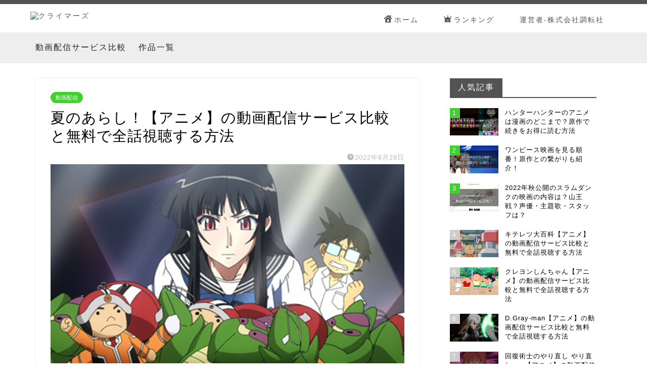

--- FILE ---
content_type: text/html; charset=UTF-8
request_url: https://movie-meister.com/vod/vod0002754.html
body_size: 26631
content:
<!DOCTYPE html>
<html lang="ja">
<head prefix="og: http://ogp.me/ns# fb: http://ogp.me/ns/fb# article: http://ogp.me/ns/article#">
<meta charset="utf-8">
<meta http-equiv="X-UA-Compatible" content="IE=edge">
<meta name="viewport" content="width=device-width, initial-scale=1">
<meta name="google-site-verification" content="7RQAN410R1ErZYhNDgX4MdJC-f-aJTn6JK0VgzoRvu0" />
<!-- ここからOGP -->
<meta property="og:type" content="blog">
<meta property="og:title" content="夏のあらし！【アニメ】の動画配信サービス比較と無料で全話視聴する方法｜クライマーズ"> 
<meta property="og:url" content="https://movie-meister.com/vod/vod0002754.html"> 
<meta property="og:description" content="夏のあらし！の動画を配信しているVODサービスと全話無料で視聴するための方法を紹介しています。"> 
<meta property="og:image" content="https://movie-meister.com/wp-content/uploads/SID0002754_fwxga.png">
<meta property="og:site_name" content="クライマーズ">
<meta property="fb:admins" content="">
<meta name="twitter:card" content="summary">
<!-- ここまでOGP --> 

<meta name="description" itemprop="description" content="夏のあらし！の動画を配信しているVODサービスと全話無料で視聴するための方法を紹介しています。" >
<meta name="keywords" itemprop="keywords" content="夏のあらし！ 動画配信,夏のあらし！ 動画 無料" >
<link rel="shortcut icon" href="https://movie-meister.com/wp-content/themes/jin/favicon.ico">

<!-- cho-tensha common css -->
<link href="https://cdn.cts-t2.com/css/cts_common.css" rel="stylesheet" />

<!-- fixedsticky -->
<link rel="stylesheet" href="https://cdn.cts-t2.com/libs/fixed-sticky/fixedsticky.css">

<title>夏のあらし！【アニメ】の動画配信サービス比較と無料で全話視聴する方法｜クライマーズ</title>
<meta name='robots' content='max-image-preview:large' />
<link rel='dns-prefetch' href='//ajax.googleapis.com' />
<link rel='dns-prefetch' href='//cdnjs.cloudflare.com' />
<link rel='dns-prefetch' href='//use.fontawesome.com' />
<link rel="alternate" type="application/rss+xml" title="クライマーズ &raquo; フィード" href="https://movie-meister.com/feed" />
<link rel="alternate" type="application/rss+xml" title="クライマーズ &raquo; コメントフィード" href="https://movie-meister.com/comments/feed" />
<link rel="alternate" type="application/rss+xml" title="クライマーズ &raquo; 夏のあらし！【アニメ】の動画配信サービス比較と無料で全話視聴する方法 のコメントのフィード" href="https://movie-meister.com/vod/vod0002754.html/feed" />
<link rel="alternate" title="oEmbed (JSON)" type="application/json+oembed" href="https://movie-meister.com/wp-json/oembed/1.0/embed?url=https%3A%2F%2Fmovie-meister.com%2Fvod%2Fvod0002754.html" />
<link rel="alternate" title="oEmbed (XML)" type="text/xml+oembed" href="https://movie-meister.com/wp-json/oembed/1.0/embed?url=https%3A%2F%2Fmovie-meister.com%2Fvod%2Fvod0002754.html&#038;format=xml" />
<style id='wp-img-auto-sizes-contain-inline-css' type='text/css'>
img:is([sizes=auto i],[sizes^="auto," i]){contain-intrinsic-size:3000px 1500px}
/*# sourceURL=wp-img-auto-sizes-contain-inline-css */
</style>
<style id='wp-emoji-styles-inline-css' type='text/css'>

	img.wp-smiley, img.emoji {
		display: inline !important;
		border: none !important;
		box-shadow: none !important;
		height: 1em !important;
		width: 1em !important;
		margin: 0 0.07em !important;
		vertical-align: -0.1em !important;
		background: none !important;
		padding: 0 !important;
	}
/*# sourceURL=wp-emoji-styles-inline-css */
</style>
<style id='wp-block-library-inline-css' type='text/css'>
:root{--wp-block-synced-color:#7a00df;--wp-block-synced-color--rgb:122,0,223;--wp-bound-block-color:var(--wp-block-synced-color);--wp-editor-canvas-background:#ddd;--wp-admin-theme-color:#007cba;--wp-admin-theme-color--rgb:0,124,186;--wp-admin-theme-color-darker-10:#006ba1;--wp-admin-theme-color-darker-10--rgb:0,107,160.5;--wp-admin-theme-color-darker-20:#005a87;--wp-admin-theme-color-darker-20--rgb:0,90,135;--wp-admin-border-width-focus:2px}@media (min-resolution:192dpi){:root{--wp-admin-border-width-focus:1.5px}}.wp-element-button{cursor:pointer}:root .has-very-light-gray-background-color{background-color:#eee}:root .has-very-dark-gray-background-color{background-color:#313131}:root .has-very-light-gray-color{color:#eee}:root .has-very-dark-gray-color{color:#313131}:root .has-vivid-green-cyan-to-vivid-cyan-blue-gradient-background{background:linear-gradient(135deg,#00d084,#0693e3)}:root .has-purple-crush-gradient-background{background:linear-gradient(135deg,#34e2e4,#4721fb 50%,#ab1dfe)}:root .has-hazy-dawn-gradient-background{background:linear-gradient(135deg,#faaca8,#dad0ec)}:root .has-subdued-olive-gradient-background{background:linear-gradient(135deg,#fafae1,#67a671)}:root .has-atomic-cream-gradient-background{background:linear-gradient(135deg,#fdd79a,#004a59)}:root .has-nightshade-gradient-background{background:linear-gradient(135deg,#330968,#31cdcf)}:root .has-midnight-gradient-background{background:linear-gradient(135deg,#020381,#2874fc)}:root{--wp--preset--font-size--normal:16px;--wp--preset--font-size--huge:42px}.has-regular-font-size{font-size:1em}.has-larger-font-size{font-size:2.625em}.has-normal-font-size{font-size:var(--wp--preset--font-size--normal)}.has-huge-font-size{font-size:var(--wp--preset--font-size--huge)}.has-text-align-center{text-align:center}.has-text-align-left{text-align:left}.has-text-align-right{text-align:right}.has-fit-text{white-space:nowrap!important}#end-resizable-editor-section{display:none}.aligncenter{clear:both}.items-justified-left{justify-content:flex-start}.items-justified-center{justify-content:center}.items-justified-right{justify-content:flex-end}.items-justified-space-between{justify-content:space-between}.screen-reader-text{border:0;clip-path:inset(50%);height:1px;margin:-1px;overflow:hidden;padding:0;position:absolute;width:1px;word-wrap:normal!important}.screen-reader-text:focus{background-color:#ddd;clip-path:none;color:#444;display:block;font-size:1em;height:auto;left:5px;line-height:normal;padding:15px 23px 14px;text-decoration:none;top:5px;width:auto;z-index:100000}html :where(.has-border-color){border-style:solid}html :where([style*=border-top-color]){border-top-style:solid}html :where([style*=border-right-color]){border-right-style:solid}html :where([style*=border-bottom-color]){border-bottom-style:solid}html :where([style*=border-left-color]){border-left-style:solid}html :where([style*=border-width]){border-style:solid}html :where([style*=border-top-width]){border-top-style:solid}html :where([style*=border-right-width]){border-right-style:solid}html :where([style*=border-bottom-width]){border-bottom-style:solid}html :where([style*=border-left-width]){border-left-style:solid}html :where(img[class*=wp-image-]){height:auto;max-width:100%}:where(figure){margin:0 0 1em}html :where(.is-position-sticky){--wp-admin--admin-bar--position-offset:var(--wp-admin--admin-bar--height,0px)}@media screen and (max-width:600px){html :where(.is-position-sticky){--wp-admin--admin-bar--position-offset:0px}}

/*# sourceURL=wp-block-library-inline-css */
</style><style id='global-styles-inline-css' type='text/css'>
:root{--wp--preset--aspect-ratio--square: 1;--wp--preset--aspect-ratio--4-3: 4/3;--wp--preset--aspect-ratio--3-4: 3/4;--wp--preset--aspect-ratio--3-2: 3/2;--wp--preset--aspect-ratio--2-3: 2/3;--wp--preset--aspect-ratio--16-9: 16/9;--wp--preset--aspect-ratio--9-16: 9/16;--wp--preset--color--black: #000000;--wp--preset--color--cyan-bluish-gray: #abb8c3;--wp--preset--color--white: #ffffff;--wp--preset--color--pale-pink: #f78da7;--wp--preset--color--vivid-red: #cf2e2e;--wp--preset--color--luminous-vivid-orange: #ff6900;--wp--preset--color--luminous-vivid-amber: #fcb900;--wp--preset--color--light-green-cyan: #7bdcb5;--wp--preset--color--vivid-green-cyan: #00d084;--wp--preset--color--pale-cyan-blue: #8ed1fc;--wp--preset--color--vivid-cyan-blue: #0693e3;--wp--preset--color--vivid-purple: #9b51e0;--wp--preset--gradient--vivid-cyan-blue-to-vivid-purple: linear-gradient(135deg,rgb(6,147,227) 0%,rgb(155,81,224) 100%);--wp--preset--gradient--light-green-cyan-to-vivid-green-cyan: linear-gradient(135deg,rgb(122,220,180) 0%,rgb(0,208,130) 100%);--wp--preset--gradient--luminous-vivid-amber-to-luminous-vivid-orange: linear-gradient(135deg,rgb(252,185,0) 0%,rgb(255,105,0) 100%);--wp--preset--gradient--luminous-vivid-orange-to-vivid-red: linear-gradient(135deg,rgb(255,105,0) 0%,rgb(207,46,46) 100%);--wp--preset--gradient--very-light-gray-to-cyan-bluish-gray: linear-gradient(135deg,rgb(238,238,238) 0%,rgb(169,184,195) 100%);--wp--preset--gradient--cool-to-warm-spectrum: linear-gradient(135deg,rgb(74,234,220) 0%,rgb(151,120,209) 20%,rgb(207,42,186) 40%,rgb(238,44,130) 60%,rgb(251,105,98) 80%,rgb(254,248,76) 100%);--wp--preset--gradient--blush-light-purple: linear-gradient(135deg,rgb(255,206,236) 0%,rgb(152,150,240) 100%);--wp--preset--gradient--blush-bordeaux: linear-gradient(135deg,rgb(254,205,165) 0%,rgb(254,45,45) 50%,rgb(107,0,62) 100%);--wp--preset--gradient--luminous-dusk: linear-gradient(135deg,rgb(255,203,112) 0%,rgb(199,81,192) 50%,rgb(65,88,208) 100%);--wp--preset--gradient--pale-ocean: linear-gradient(135deg,rgb(255,245,203) 0%,rgb(182,227,212) 50%,rgb(51,167,181) 100%);--wp--preset--gradient--electric-grass: linear-gradient(135deg,rgb(202,248,128) 0%,rgb(113,206,126) 100%);--wp--preset--gradient--midnight: linear-gradient(135deg,rgb(2,3,129) 0%,rgb(40,116,252) 100%);--wp--preset--font-size--small: 13px;--wp--preset--font-size--medium: 20px;--wp--preset--font-size--large: 36px;--wp--preset--font-size--x-large: 42px;--wp--preset--spacing--20: 0.44rem;--wp--preset--spacing--30: 0.67rem;--wp--preset--spacing--40: 1rem;--wp--preset--spacing--50: 1.5rem;--wp--preset--spacing--60: 2.25rem;--wp--preset--spacing--70: 3.38rem;--wp--preset--spacing--80: 5.06rem;--wp--preset--shadow--natural: 6px 6px 9px rgba(0, 0, 0, 0.2);--wp--preset--shadow--deep: 12px 12px 50px rgba(0, 0, 0, 0.4);--wp--preset--shadow--sharp: 6px 6px 0px rgba(0, 0, 0, 0.2);--wp--preset--shadow--outlined: 6px 6px 0px -3px rgb(255, 255, 255), 6px 6px rgb(0, 0, 0);--wp--preset--shadow--crisp: 6px 6px 0px rgb(0, 0, 0);}:where(.is-layout-flex){gap: 0.5em;}:where(.is-layout-grid){gap: 0.5em;}body .is-layout-flex{display: flex;}.is-layout-flex{flex-wrap: wrap;align-items: center;}.is-layout-flex > :is(*, div){margin: 0;}body .is-layout-grid{display: grid;}.is-layout-grid > :is(*, div){margin: 0;}:where(.wp-block-columns.is-layout-flex){gap: 2em;}:where(.wp-block-columns.is-layout-grid){gap: 2em;}:where(.wp-block-post-template.is-layout-flex){gap: 1.25em;}:where(.wp-block-post-template.is-layout-grid){gap: 1.25em;}.has-black-color{color: var(--wp--preset--color--black) !important;}.has-cyan-bluish-gray-color{color: var(--wp--preset--color--cyan-bluish-gray) !important;}.has-white-color{color: var(--wp--preset--color--white) !important;}.has-pale-pink-color{color: var(--wp--preset--color--pale-pink) !important;}.has-vivid-red-color{color: var(--wp--preset--color--vivid-red) !important;}.has-luminous-vivid-orange-color{color: var(--wp--preset--color--luminous-vivid-orange) !important;}.has-luminous-vivid-amber-color{color: var(--wp--preset--color--luminous-vivid-amber) !important;}.has-light-green-cyan-color{color: var(--wp--preset--color--light-green-cyan) !important;}.has-vivid-green-cyan-color{color: var(--wp--preset--color--vivid-green-cyan) !important;}.has-pale-cyan-blue-color{color: var(--wp--preset--color--pale-cyan-blue) !important;}.has-vivid-cyan-blue-color{color: var(--wp--preset--color--vivid-cyan-blue) !important;}.has-vivid-purple-color{color: var(--wp--preset--color--vivid-purple) !important;}.has-black-background-color{background-color: var(--wp--preset--color--black) !important;}.has-cyan-bluish-gray-background-color{background-color: var(--wp--preset--color--cyan-bluish-gray) !important;}.has-white-background-color{background-color: var(--wp--preset--color--white) !important;}.has-pale-pink-background-color{background-color: var(--wp--preset--color--pale-pink) !important;}.has-vivid-red-background-color{background-color: var(--wp--preset--color--vivid-red) !important;}.has-luminous-vivid-orange-background-color{background-color: var(--wp--preset--color--luminous-vivid-orange) !important;}.has-luminous-vivid-amber-background-color{background-color: var(--wp--preset--color--luminous-vivid-amber) !important;}.has-light-green-cyan-background-color{background-color: var(--wp--preset--color--light-green-cyan) !important;}.has-vivid-green-cyan-background-color{background-color: var(--wp--preset--color--vivid-green-cyan) !important;}.has-pale-cyan-blue-background-color{background-color: var(--wp--preset--color--pale-cyan-blue) !important;}.has-vivid-cyan-blue-background-color{background-color: var(--wp--preset--color--vivid-cyan-blue) !important;}.has-vivid-purple-background-color{background-color: var(--wp--preset--color--vivid-purple) !important;}.has-black-border-color{border-color: var(--wp--preset--color--black) !important;}.has-cyan-bluish-gray-border-color{border-color: var(--wp--preset--color--cyan-bluish-gray) !important;}.has-white-border-color{border-color: var(--wp--preset--color--white) !important;}.has-pale-pink-border-color{border-color: var(--wp--preset--color--pale-pink) !important;}.has-vivid-red-border-color{border-color: var(--wp--preset--color--vivid-red) !important;}.has-luminous-vivid-orange-border-color{border-color: var(--wp--preset--color--luminous-vivid-orange) !important;}.has-luminous-vivid-amber-border-color{border-color: var(--wp--preset--color--luminous-vivid-amber) !important;}.has-light-green-cyan-border-color{border-color: var(--wp--preset--color--light-green-cyan) !important;}.has-vivid-green-cyan-border-color{border-color: var(--wp--preset--color--vivid-green-cyan) !important;}.has-pale-cyan-blue-border-color{border-color: var(--wp--preset--color--pale-cyan-blue) !important;}.has-vivid-cyan-blue-border-color{border-color: var(--wp--preset--color--vivid-cyan-blue) !important;}.has-vivid-purple-border-color{border-color: var(--wp--preset--color--vivid-purple) !important;}.has-vivid-cyan-blue-to-vivid-purple-gradient-background{background: var(--wp--preset--gradient--vivid-cyan-blue-to-vivid-purple) !important;}.has-light-green-cyan-to-vivid-green-cyan-gradient-background{background: var(--wp--preset--gradient--light-green-cyan-to-vivid-green-cyan) !important;}.has-luminous-vivid-amber-to-luminous-vivid-orange-gradient-background{background: var(--wp--preset--gradient--luminous-vivid-amber-to-luminous-vivid-orange) !important;}.has-luminous-vivid-orange-to-vivid-red-gradient-background{background: var(--wp--preset--gradient--luminous-vivid-orange-to-vivid-red) !important;}.has-very-light-gray-to-cyan-bluish-gray-gradient-background{background: var(--wp--preset--gradient--very-light-gray-to-cyan-bluish-gray) !important;}.has-cool-to-warm-spectrum-gradient-background{background: var(--wp--preset--gradient--cool-to-warm-spectrum) !important;}.has-blush-light-purple-gradient-background{background: var(--wp--preset--gradient--blush-light-purple) !important;}.has-blush-bordeaux-gradient-background{background: var(--wp--preset--gradient--blush-bordeaux) !important;}.has-luminous-dusk-gradient-background{background: var(--wp--preset--gradient--luminous-dusk) !important;}.has-pale-ocean-gradient-background{background: var(--wp--preset--gradient--pale-ocean) !important;}.has-electric-grass-gradient-background{background: var(--wp--preset--gradient--electric-grass) !important;}.has-midnight-gradient-background{background: var(--wp--preset--gradient--midnight) !important;}.has-small-font-size{font-size: var(--wp--preset--font-size--small) !important;}.has-medium-font-size{font-size: var(--wp--preset--font-size--medium) !important;}.has-large-font-size{font-size: var(--wp--preset--font-size--large) !important;}.has-x-large-font-size{font-size: var(--wp--preset--font-size--x-large) !important;}
/*# sourceURL=global-styles-inline-css */
</style>

<style id='classic-theme-styles-inline-css' type='text/css'>
/*! This file is auto-generated */
.wp-block-button__link{color:#fff;background-color:#32373c;border-radius:9999px;box-shadow:none;text-decoration:none;padding:calc(.667em + 2px) calc(1.333em + 2px);font-size:1.125em}.wp-block-file__button{background:#32373c;color:#fff;text-decoration:none}
/*# sourceURL=/wp-includes/css/classic-themes.min.css */
</style>
<link rel='stylesheet' id='parent-style-css' href='https://movie-meister.com/wp-content/themes/jin/style.css?ver=6.9' type='text/css' media='all' />
<link rel='stylesheet' id='theme-style-css' href='https://movie-meister.com/wp-content/themes/jin-child/style.css?ver=6.9' type='text/css' media='all' />
<link rel='stylesheet' id='additional-style-css' href='https://movie-meister.com/wp-content/themes/jin-child/op_additional.css?ver=6.9' type='text/css' media='all' />
<link rel='stylesheet' id='fontawesome-style-css' href='https://use.fontawesome.com/releases/v5.6.3/css/all.css?ver=6.9' type='text/css' media='all' />
<link rel='stylesheet' id='swiper-style-css' href='https://cdnjs.cloudflare.com/ajax/libs/Swiper/4.0.7/css/swiper.min.css?ver=6.9' type='text/css' media='all' />
<link rel='stylesheet' id='yarpp-thumbnails-css' href='https://movie-meister.com/wp-content/plugins/yet-another-related-posts-plugin/style/styles_thumbnails.css?ver=5.27.8' type='text/css' media='all' />
<style id='yarpp-thumbnails-inline-css' type='text/css'>
.yarpp-thumbnails-horizontal .yarpp-thumbnail {width: 160px;height: 200px;margin: 5px;margin-left: 0px;}.yarpp-thumbnail > img, .yarpp-thumbnail-default {width: 150px;height: 150px;margin: 5px;}.yarpp-thumbnails-horizontal .yarpp-thumbnail-title {margin: 7px;margin-top: 0px;width: 150px;}.yarpp-thumbnail-default > img {min-height: 150px;min-width: 150px;}
/*# sourceURL=yarpp-thumbnails-inline-css */
</style>
<link rel="https://api.w.org/" href="https://movie-meister.com/wp-json/" /><link rel="alternate" title="JSON" type="application/json" href="https://movie-meister.com/wp-json/wp/v2/posts/12823" /><link rel="canonical" href="https://movie-meister.com/vod/vod0002754.html" />
<link rel='shortlink' href='https://movie-meister.com/?p=12823' />
                <script>
                    var ajaxUrl = 'https://movie-meister.com/wp-admin/admin-ajax.php';
                </script>
        	<style type="text/css">
		#wrapper{
							background-color: #fff;
				background-image: url();
					}
		.related-entry-headline-text span:before,
		#comment-title span:before,
		#reply-title span:before{
			background-color: #535353;
			border-color: #535353!important;
		}
		
		#breadcrumb:after,
		#page-top a{	
			background-color: #535353;
		}
				footer{
			background-color: #535353;
		}
		.footer-inner a,
		#copyright,
		#copyright-center{
			border-color: #fff!important;
			color: #fff!important;
		}
		#footer-widget-area
		{
			border-color: #fff!important;
		}
				.page-top-footer a{
			color: #535353!important;
		}
				#breadcrumb ul li,
		#breadcrumb ul li a{
			color: #535353!important;
		}
		
		body,
		a,
		a:link,
		a:visited,
		.my-profile,
		.widgettitle,
		.tabBtn-mag label{
			color: #000000;
		}
		a:hover{
			color: #008db7;
		}
						.widget_nav_menu ul > li > a:before,
		.widget_categories ul > li > a:before,
		.widget_pages ul > li > a:before,
		.widget_recent_entries ul > li > a:before,
		.widget_archive ul > li > a:before,
		.widget_archive form:after,
		.widget_categories form:after,
		.widget_nav_menu ul > li > ul.sub-menu > li > a:before,
		.widget_categories ul > li > .children > li > a:before,
		.widget_pages ul > li > .children > li > a:before,
		.widget_nav_menu ul > li > ul.sub-menu > li > ul.sub-menu li > a:before,
		.widget_categories ul > li > .children > li > .children li > a:before,
		.widget_pages ul > li > .children > li > .children li > a:before{
			color: #535353;
		}
		.widget_nav_menu ul .sub-menu .sub-menu li a:before{
			background-color: #000000!important;
		}
		footer .footer-widget,
		footer .footer-widget a,
		footer .footer-widget ul li,
		.footer-widget.widget_nav_menu ul > li > a:before,
		.footer-widget.widget_categories ul > li > a:before,
		.footer-widget.widget_recent_entries ul > li > a:before,
		.footer-widget.widget_pages ul > li > a:before,
		.footer-widget.widget_archive ul > li > a:before,
		footer .widget_tag_cloud .tagcloud a:before{
			color: #fff!important;
			border-color: #fff!important;
		}
		footer .footer-widget .widgettitle{
			color: #fff!important;
			border-color: #40d030!important;
		}
		footer .widget_nav_menu ul .children .children li a:before,
		footer .widget_categories ul .children .children li a:before,
		footer .widget_nav_menu ul .sub-menu .sub-menu li a:before{
			background-color: #fff!important;
		}
		#drawernav a:hover,
		.post-list-title,
		#prev-next p,
		#toc_container .toc_list li a{
			color: #000000!important;
		}
		
		#header-box{
			background-color: #ffffff;
		}
						@media (min-width: 768px) {
		#header-box .header-box10-bg:before,
		#header-box .header-box11-bg:before{
			border-radius: 2px;
		}
		}
										@media (min-width: 768px) {
			.top-image-meta{
				margin-top: calc(0px - 30px);
			}
		}
		@media (min-width: 1200px) {
			.top-image-meta{
				margin-top: calc(0px);
			}
		}
				.pickup-contents:before{
			background-color: #ffffff!important;
		}
		
		.main-image-text{
			color: #555;
		}
		.main-image-text-sub{
			color: #555;
		}
		
				@media (min-width: 481px) {
			#site-info{
				padding-top: 15px!important;
				padding-bottom: 15px!important;
			}
		}
		
		#site-info span a{
			color: #535353!important;
		}
		
				#headmenu .headsns .line a svg{
			fill: #f4f4f4!important;
		}
		#headmenu .headsns a,
		#headmenu{
			color: #f4f4f4!important;
			border-color:#f4f4f4!important;
		}
						.profile-follow .line-sns a svg{
			fill: #535353!important;
		}
		.profile-follow .line-sns a:hover svg{
			fill: #40d030!important;
		}
		.profile-follow a{
			color: #535353!important;
			border-color:#535353!important;
		}
		.profile-follow a:hover,
		#headmenu .headsns a:hover{
			color:#40d030!important;
			border-color:#40d030!important;
		}
				.search-box:hover{
			color:#40d030!important;
			border-color:#40d030!important;
		}
				#header #headmenu .headsns .line a:hover svg{
			fill:#40d030!important;
		}
		.cps-icon-bar,
		#navtoggle:checked + .sp-menu-open .cps-icon-bar{
			background-color: #535353;
		}
		#nav-container{
			background-color: #fff;
		}
		.menu-box .menu-item svg{
			fill:#535353;
		}
		#drawernav ul.menu-box > li > a,
		#drawernav2 ul.menu-box > li > a,
		#drawernav3 ul.menu-box > li > a,
		#drawernav4 ul.menu-box > li > a,
		#drawernav5 ul.menu-box > li > a,
		#drawernav ul.menu-box > li.menu-item-has-children:after,
		#drawernav2 ul.menu-box > li.menu-item-has-children:after,
		#drawernav3 ul.menu-box > li.menu-item-has-children:after,
		#drawernav4 ul.menu-box > li.menu-item-has-children:after,
		#drawernav5 ul.menu-box > li.menu-item-has-children:after{
			color: #535353!important;
		}
		#drawernav ul.menu-box li a,
		#drawernav2 ul.menu-box li a,
		#drawernav3 ul.menu-box li a,
		#drawernav4 ul.menu-box li a,
		#drawernav5 ul.menu-box li a{
			font-size: 14px!important;
		}
		#drawernav3 ul.menu-box > li{
			color: #000000!important;
		}
		#drawernav4 .menu-box > .menu-item > a:after,
		#drawernav3 .menu-box > .menu-item > a:after,
		#drawernav .menu-box > .menu-item > a:after{
			background-color: #535353!important;
		}
		#drawernav2 .menu-box > .menu-item:hover,
		#drawernav5 .menu-box > .menu-item:hover{
			border-top-color: #535353!important;
		}
				.cps-info-bar a{
			background-color: #ffcd44!important;
		}
				@media (min-width: 768px) {
			.post-list-mag .post-list-item:not(:nth-child(2n)){
				margin-right: 2.6%;
			}
		}
				@media (min-width: 768px) {
			#tab-1:checked ~ .tabBtn-mag li [for="tab-1"]:after,
			#tab-2:checked ~ .tabBtn-mag li [for="tab-2"]:after,
			#tab-3:checked ~ .tabBtn-mag li [for="tab-3"]:after,
			#tab-4:checked ~ .tabBtn-mag li [for="tab-4"]:after{
				border-top-color: #535353!important;
			}
			.tabBtn-mag label{
				border-bottom-color: #535353!important;
			}
		}
		#tab-1:checked ~ .tabBtn-mag li [for="tab-1"],
		#tab-2:checked ~ .tabBtn-mag li [for="tab-2"],
		#tab-3:checked ~ .tabBtn-mag li [for="tab-3"],
		#tab-4:checked ~ .tabBtn-mag li [for="tab-4"],
		#prev-next a.next:after,
		#prev-next a.prev:after,
		.more-cat-button a:hover span:before{
			background-color: #535353!important;
		}
		

		.swiper-slide .post-list-cat,
		.post-list-mag .post-list-cat,
		.post-list-mag3col .post-list-cat,
		.post-list-mag-sp1col .post-list-cat,
		.swiper-pagination-bullet-active,
		.pickup-cat,
		.post-list .post-list-cat,
		#breadcrumb .bcHome a:hover span:before,
		.popular-item:nth-child(1) .pop-num,
		.popular-item:nth-child(2) .pop-num,
		.popular-item:nth-child(3) .pop-num{
			background-color: #40d030!important;
		}
		.sidebar-btn a,
		.profile-sns-menu{
			background-color: #40d030!important;
		}
		.sp-sns-menu a,
		.pickup-contents-box a:hover .pickup-title{
			border-color: #535353!important;
			color: #535353!important;
		}
				.pickup-image:after{
			display: none;
		}
				.pro-line svg{
			fill: #535353!important;
		}
		.cps-post-cat a,
		.meta-cat,
		.popular-cat{
			background-color: #40d030!important;
			border-color: #40d030!important;
		}
		.tagicon,
		.tag-box a,
		#toc_container .toc_list > li,
		#toc_container .toc_title{
			color: #535353!important;
		}
		.widget_tag_cloud a::before{
			color: #000000!important;
		}
		.tag-box a,
		#toc_container:before{
			border-color: #535353!important;
		}
		.cps-post-cat a:hover{
			color: #008db7!important;
		}
		.pagination li:not([class*="current"]) a:hover,
		.widget_tag_cloud a:hover{
			background-color: #535353!important;
		}
		.pagination li:not([class*="current"]) a:hover{
			opacity: 0.5!important;
		}
		.pagination li.current a{
			background-color: #535353!important;
			border-color: #535353!important;
		}
		.nextpage a:hover span {
			color: #535353!important;
			border-color: #535353!important;
		}
		.cta-content:before{
			background-color: #6FBFCA!important;
		}
		.cta-text,
		.info-title{
			color: #fff!important;
		}
		#footer-widget-area.footer_style1 .widgettitle{
			border-color: #40d030!important;
		}
		.sidebar_style1 .widgettitle,
		.sidebar_style5 .widgettitle{
			border-color: #535353!important;
		}
		.sidebar_style2 .widgettitle,
		.sidebar_style4 .widgettitle,
		.sidebar_style6 .widgettitle,
		#home-bottom-widget .widgettitle,
		#home-top-widget .widgettitle,
		#post-bottom-widget .widgettitle,
		#post-top-widget .widgettitle{
			background-color: #535353!important;
		}
		#home-bottom-widget .widget_search .search-box input[type="submit"],
		#home-top-widget .widget_search .search-box input[type="submit"],
		#post-bottom-widget .widget_search .search-box input[type="submit"],
		#post-top-widget .widget_search .search-box input[type="submit"]{
			background-color: #40d030!important;
		}
		
		.tn-logo-size{
			font-size: 100%!important;
		}
		@media (min-width: 481px) {
		.tn-logo-size img{
			width: calc(100%*0.5)!important;
		}
		}
		@media (min-width: 768px) {
		.tn-logo-size img{
			width: calc(100%*2.2)!important;
		}
		}
		@media (min-width: 1200px) {
		.tn-logo-size img{
			width: 100%!important;
		}
		}
		.sp-logo-size{
			font-size: 75%!important;
		}
		.sp-logo-size img{
			width: 75%!important;
		}
				.cps-post-main ul > li:before,
		.cps-post-main ol > li:before{
			background-color: #40d030!important;
		}
		.profile-card .profile-title{
			background-color: #535353!important;
		}
		.profile-card{
			border-color: #535353!important;
		}
		.cps-post-main a{
			color:#008db7;
		}
		.cps-post-main .marker{
			background: -webkit-linear-gradient( transparent 60%, #ffcedb 0% ) ;
			background: linear-gradient( transparent 60%, #ffcedb 0% ) ;
		}
		.cps-post-main .marker2{
			background: -webkit-linear-gradient( transparent 60%, #a9eaf2 0% ) ;
			background: linear-gradient( transparent 60%, #a9eaf2 0% ) ;
		}
		.cps-post-main .jic-sc{
			color:#e9546b;
		}
		
		
		.simple-box1{
			border-color:#ef9b9b!important;
		}
		.simple-box2{
			border-color:#f2bf7d!important;
		}
		.simple-box3{
			border-color:#b5e28a!important;
		}
		.simple-box4{
			border-color:#7badd8!important;
		}
		.simple-box4:before{
			background-color: #7badd8;
		}
		.simple-box5{
			border-color:#e896c7!important;
		}
		.simple-box5:before{
			background-color: #e896c7;
		}
		.simple-box6{
			background-color:#fffdef!important;
		}
		.simple-box7{
			border-color:#def1f9!important;
		}
		.simple-box7:before{
			background-color:#def1f9!important;
		}
		.simple-box8{
			border-color:#96ddc1!important;
		}
		.simple-box8:before{
			background-color:#96ddc1!important;
		}
		.simple-box9:before{
			background-color:#e1c0e8!important;
		}
				.simple-box9:after{
			border-color:#e1c0e8 #e1c0e8 #fff #fff!important;
		}
				
		.kaisetsu-box1:before,
		.kaisetsu-box1-title{
			background-color:#ffb49e!important;
		}
		.kaisetsu-box2{
			border-color:#89c2f4!important;
		}
		.kaisetsu-box2-title{
			background-color:#89c2f4!important;
		}
		.kaisetsu-box4{
			border-color:#ea91a9!important;
		}
		.kaisetsu-box4-title{
			background-color:#ea91a9!important;
		}
		.kaisetsu-box5:before{
			background-color:#57b3ba!important;
		}
		.kaisetsu-box5-title{
			background-color:#57b3ba!important;
		}
		
		.concept-box1{
			border-color:#85db8f!important;
		}
		.concept-box1:after{
			background-color:#85db8f!important;
		}
		.concept-box1:before{
			content:"ポイント"!important;
			color:#85db8f!important;
		}
		.concept-box2{
			border-color:#f7cf6a!important;
		}
		.concept-box2:after{
			background-color:#f7cf6a!important;
		}
		.concept-box2:before{
			content:"注意点"!important;
			color:#f7cf6a!important;
		}
		.concept-box3{
			border-color:#86cee8!important;
		}
		.concept-box3:after{
			background-color:#86cee8!important;
		}
		.concept-box3:before{
			content:"良い例"!important;
			color:#86cee8!important;
		}
		.concept-box4{
			border-color:#ed8989!important;
		}
		.concept-box4:after{
			background-color:#ed8989!important;
		}
		.concept-box4:before{
			content:"悪い例"!important;
			color:#ed8989!important;
		}
		.concept-box5{
			border-color:#9e9e9e!important;
		}
		.concept-box5:after{
			background-color:#9e9e9e!important;
		}
		.concept-box5:before{
			content:"参考"!important;
			color:#9e9e9e!important;
		}
		.concept-box6{
			border-color:#8eaced!important;
		}
		.concept-box6:after{
			background-color:#8eaced!important;
		}
		.concept-box6:before{
			content:"メモ"!important;
			color:#8eaced!important;
		}
		
		.innerlink-box1,
		.blog-card{
			border-color:#73bc9b!important;
		}
		.innerlink-box1-title{
			background-color:#73bc9b!important;
			border-color:#73bc9b!important;
		}
		.innerlink-box1:before,
		.blog-card-hl-box{
			background-color:#73bc9b!important;
		}
				
		.jin-ac-box01-title::after{
			color: #535353;
		}
		
		.color-button01 a,
		.color-button01 a:hover,
		.color-button01:before{
			background-color: #008db7!important;
		}
		.top-image-btn-color a,
		.top-image-btn-color a:hover,
		.top-image-btn-color:before{
			background-color: #ffcd44!important;
		}
		.color-button02 a,
		.color-button02 a:hover,
		.color-button02:before{
			background-color: #d9333f!important;
		}
		
		.color-button01-big a,
		.color-button01-big a:hover,
		.color-button01-big:before{
			background-color: #3296d1!important;
		}
		.color-button01-big a,
		.color-button01-big:before{
			border-radius: 5px!important;
		}
		.color-button01-big a{
			padding-top: 20px!important;
			padding-bottom: 20px!important;
		}
		
		.color-button02-big a,
		.color-button02-big a:hover,
		.color-button02-big:before{
			background-color: #83d159!important;
		}
		.color-button02-big a,
		.color-button02-big:before{
			border-radius: 5px!important;
		}
		.color-button02-big a{
			padding-top: 20px!important;
			padding-bottom: 20px!important;
		}
				.color-button01-big{
			width: 75%!important;
		}
		.color-button02-big{
			width: 75%!important;
		}
				
		
					.top-image-btn-color:before,
			.color-button01:before,
			.color-button02:before,
			.color-button01-big:before,
			.color-button02-big:before{
				bottom: -1px;
				left: -1px;
				width: 100%;
				height: 100%;
				border-radius: 6px;
				box-shadow: 0px 1px 5px 0px rgba(0, 0, 0, 0.25);
				-webkit-transition: all .4s;
				transition: all .4s;
			}
			.top-image-btn-color a:hover,
			.color-button01 a:hover,
			.color-button02 a:hover,
			.color-button01-big a:hover,
			.color-button02-big a:hover{
				-webkit-transform: translateY(2px);
				transform: translateY(2px);
				-webkit-filter: brightness(0.95);
				 filter: brightness(0.95);
			}
			.top-image-btn-color:hover:before,
			.color-button01:hover:before,
			.color-button02:hover:before,
			.color-button01-big:hover:before,
			.color-button02-big:hover:before{
				-webkit-transform: translateY(2px);
				transform: translateY(2px);
				box-shadow: none!important;
			}
				
		.h2-style01 h2,
		.h2-style02 h2:before,
		.h2-style03 h2,
		.h2-style04 h2:before,
		.h2-style05 h2,
		.h2-style07 h2:before,
		.h2-style07 h2:after,
		.h3-style03 h3:before,
		.h3-style02 h3:before,
		.h3-style05 h3:before,
		.h3-style07 h3:before,
		.h2-style08 h2:after,
		.h2-style10 h2:before,
		.h2-style10 h2:after,
		.h3-style02 h3:after,
		.h4-style02 h4:before{
			background-color: #535353!important;
		}
		.h3-style01 h3,
		.h3-style04 h3,
		.h3-style05 h3,
		.h3-style06 h3,
		.h4-style01 h4,
		.h2-style02 h2,
		.h2-style08 h2,
		.h2-style08 h2:before,
		.h2-style09 h2,
		.h4-style03 h4{
			border-color: #535353!important;
		}
		.h2-style05 h2:before{
			border-top-color: #535353!important;
		}
		.h2-style06 h2:before,
		.sidebar_style3 .widgettitle:after{
			background-image: linear-gradient(
				-45deg,
				transparent 25%,
				#535353 25%,
				#535353 50%,
				transparent 50%,
				transparent 75%,
				#535353 75%,
				#535353			);
		}
				.jin-h2-icons.h2-style02 h2 .jic:before,
		.jin-h2-icons.h2-style04 h2 .jic:before,
		.jin-h2-icons.h2-style06 h2 .jic:before,
		.jin-h2-icons.h2-style07 h2 .jic:before,
		.jin-h2-icons.h2-style08 h2 .jic:before,
		.jin-h2-icons.h2-style09 h2 .jic:before,
		.jin-h2-icons.h2-style10 h2 .jic:before,
		.jin-h3-icons.h3-style01 h3 .jic:before,
		.jin-h3-icons.h3-style02 h3 .jic:before,
		.jin-h3-icons.h3-style03 h3 .jic:before,
		.jin-h3-icons.h3-style04 h3 .jic:before,
		.jin-h3-icons.h3-style05 h3 .jic:before,
		.jin-h3-icons.h3-style06 h3 .jic:before,
		.jin-h3-icons.h3-style07 h3 .jic:before,
		.jin-h4-icons.h4-style01 h4 .jic:before,
		.jin-h4-icons.h4-style02 h4 .jic:before,
		.jin-h4-icons.h4-style03 h4 .jic:before,
		.jin-h4-icons.h4-style04 h4 .jic:before{
			color:#535353;
		}
		
		@media all and (-ms-high-contrast:none){
			*::-ms-backdrop, .color-button01:before,
			.color-button02:before,
			.color-button01-big:before,
			.color-button02-big:before{
				background-color: #595857!important;
			}
		}
		
		.jin-lp-h2 h2,
		.jin-lp-h2 h2{
			background-color: transparent!important;
			border-color: transparent!important;
			color: #000000!important;
		}
		.jincolumn-h3style2{
			border-color:#535353!important;
		}
		.jinlph2-style1 h2:first-letter{
			color:#535353!important;
		}
		.jinlph2-style2 h2,
		.jinlph2-style3 h2{
			border-color:#535353!important;
		}
		.jin-photo-title .jin-fusen1-down,
		.jin-photo-title .jin-fusen1-even,
		.jin-photo-title .jin-fusen1-up{
			border-left-color:#535353;
		}
		.jin-photo-title .jin-fusen2,
		.jin-photo-title .jin-fusen3{
			background-color:#535353;
		}
		.jin-photo-title .jin-fusen2:before,
		.jin-photo-title .jin-fusen3:before {
			border-top-color: #535353;
		}
		.has-huge-font-size{
			font-size:42px!important;
		}
		.has-large-font-size{
			font-size:36px!important;
		}
		.has-medium-font-size{
			font-size:20px!important;
		}
		.has-normal-font-size{
			font-size:16px!important;
		}
		.has-small-font-size{
			font-size:13px!important;
		}
		
		
	</style>
<noscript><style>.lazyload[data-src]{display:none !important;}</style></noscript><style>.lazyload{background-image:none !important;}.lazyload:before{background-image:none !important;}</style>	
<!--カエレバCSS-->
<!--アプリーチCSS-->

<!-- Google Tag Manager -->
<script>(function(w,d,s,l,i){w[l]=w[l]||[];w[l].push({'gtm.start':
new Date().getTime(),event:'gtm.js'});var f=d.getElementsByTagName(s)[0],
j=d.createElement(s),dl=l!='dataLayer'?'&l='+l:'';j.async=true;j.src=
'https://www.googletagmanager.com/gtm.js?id='+i+dl;f.parentNode.insertBefore(j,f);
})(window,document,'script','dataLayer','GTM-T2ZBLS4');</script>
<!-- End Google Tag Manager -->
<meta name="google-site-verification" content="-LUiShrst_-AX5PQFTCRxPgJnZ8Dov64k7NN3kupsAs" />
<!-- Minimized FontAwesome -->
<link href="https://cdn.cts-t2.com/fonts/font-awesome/minimum/style.css" rel="stylesheet" />


<link rel='stylesheet' id='yarppRelatedCss-css' href='https://movie-meister.com/wp-content/plugins/yet-another-related-posts-plugin/style/related.css?ver=5.27.8' type='text/css' media='all' />
</head>
<body class="wp-singular post-template-default single single-post postid-12823 single-format-standard wp-theme-jin wp-child-theme-jin-child" id="nofont-style">
<div id="wrapper">

		
	<div id="scroll-content" class="animate">
	
		<!--ヘッダー-->

					<div id="header-box" class="tn_on header-box animate">

	<div id="header" class="header-type1 header animate">
                    <!-- サブディレ運用ジャンル1用 -->
            
    <div id="site-info" class="ef">
                    <span class="tn-logo-size"><a href='https://movie-meister.com/vod/' title='クライマーズ' rel='home'><img src="[data-uri]" alt='クライマーズ' data-src="http://movie-meister.com/wp-content/uploads/logo.png" decoding="async" class="lazyload"><noscript><img src='http://movie-meister.com/wp-content/uploads/logo.png' alt='クライマーズ' data-eio="l"></noscript></a></span>
            </div>

            <!--グローバルナビゲーション layout3-->
        <div id="drawernav3" class="ef">
            <nav class="fixed-content ef"><ul class="menu-box"><li class="menu-item menu-item-type-taxonomy menu-item-object-category current-post-ancestor current-menu-parent current-post-parent menu-item-2741"><a href="https://movie-meister.com/./vod"><span><i class="jic jin-ifont-home" aria-hidden="true"></i></span>ホーム</a></li>
<li class="menu-item menu-item-type-post_type menu-item-object-page menu-item-308"><a href="https://movie-meister.com/vod/ranking"><span><i class="jic jin-ifont-crown" aria-hidden="true"></i></span>ランキング</a></li>
<li class="menu-item menu-item-type-post_type menu-item-object-page menu-item-15464"><a href="https://movie-meister.com/company">運営者-株式会社調転社</a></li>
</ul></nav>        </div>
        <!--グローバルナビゲーション layout3-->
    
        
        
	</div>
	
		
</div>
	
			
        <!-- カテゴリメニュー -->
                <!-- サブディレ運用ジャンル1用 -->
                            <div id="sub_nav" class="ef sub_nav_pc animate">
                    <div class="fixed-content ef sub_category_menu"><ul class="menu-box sub"><li class="menu-item menu-item-type-post_type menu-item-object-page menu-item-45"><a href="https://movie-meister.com/vod/ranking">動画配信サービス比較</a></li>
<li class="menu-item menu-item-type-post_type menu-item-object-page menu-item-2635"><a href="https://movie-meister.com/vod/vodlist">作品一覧</a></li>
</ul></div>                </div>
                <div id="sub_nav" class="ef sub_nav_sp animate">
                    <div class="sub_nav_sp_toggle cts_com_accord_toggler">
                        <span>カテゴリメニュー</span>
                    </div>
                    <div class="fixed-content ef sub_category_menu cts_com_accord_container"><ul class="menu-box sub"><li class="menu-item menu-item-type-post_type menu-item-object-page menu-item-45"><a href="https://movie-meister.com/vod/ranking">動画配信サービス比較</a></li>
<li class="menu-item menu-item-type-post_type menu-item-object-page menu-item-2635"><a href="https://movie-meister.com/vod/vodlist">作品一覧</a></li>
</ul></div>                </div>
                        <div class="genre_title animate">
                            </div>
        
		<!--ヘッダー-->

		<div class="clearfix"></div>

		
            											
		
	<div id="contents">

		<!--メインコンテンツ-->
			<main id="main-contents" class="main-contents article_style1 animate" itemprop="mainContentOfPage">
				
								
				<section class="cps-post-box hentry">
																	<article class="cps-post">
							<header class="cps-post-header">
																<span class="cps-post-cat category-vod" itemprop="keywords"><a href="https://movie-meister.com/./vod" style="background-color:!important;">動画配信</a></span>
																<h1 class="cps-post-title entry-title" itemprop="headline">夏のあらし！【アニメ】の動画配信サービス比較と無料で全話視聴する方法</h1>
								<div class="cps-post-meta vcard">
									<span class="writer fn" itemprop="author" itemscope itemtype="https://schema.org/Person"><span itemprop="name">cho-tensha</span></span>
									<span class="cps-post-date-box">
												<span class="cps-post-date"><i class="jic jin-ifont-watch" aria-hidden="true"></i>&nbsp;<time class="entry-date date published updated" datetime="2022-06-28T16:24:37+09:00">2022年6月28日</time></span>
										</span>
								</div>
								
							</header>
																																													<div class="cps-post-thumb" itemscope itemtype="https://schema.org/ImageObject">
												<img src="[data-uri]" class="attachment-large_size size-large_size wp-post-image lazyload" alt="" width ="700" height ="393" decoding="async" fetchpriority="high"   data-src="https://movie-meister.com/wp-content/uploads/SID0002754_fwxga-1280x720.png" data-srcset="https://movie-meister.com/wp-content/uploads/SID0002754_fwxga-1280x720.png 1280w, https://movie-meister.com/wp-content/uploads/SID0002754_fwxga-300x169.png 300w, https://movie-meister.com/wp-content/uploads/SID0002754_fwxga-1024x576.png 1024w, https://movie-meister.com/wp-content/uploads/SID0002754_fwxga-768x432.png 768w, https://movie-meister.com/wp-content/uploads/SID0002754_fwxga-320x180.png 320w, https://movie-meister.com/wp-content/uploads/SID0002754_fwxga-640x360.png 640w, https://movie-meister.com/wp-content/uploads/SID0002754_fwxga.png 1360w" data-sizes="auto" data-eio-rwidth="1280" data-eio-rheight="720" /><noscript><img src="https://movie-meister.com/wp-content/uploads/SID0002754_fwxga-1280x720.png" class="attachment-large_size size-large_size wp-post-image" alt="" width ="700" height ="393" decoding="async" fetchpriority="high" srcset="https://movie-meister.com/wp-content/uploads/SID0002754_fwxga-1280x720.png 1280w, https://movie-meister.com/wp-content/uploads/SID0002754_fwxga-300x169.png 300w, https://movie-meister.com/wp-content/uploads/SID0002754_fwxga-1024x576.png 1024w, https://movie-meister.com/wp-content/uploads/SID0002754_fwxga-768x432.png 768w, https://movie-meister.com/wp-content/uploads/SID0002754_fwxga-320x180.png 320w, https://movie-meister.com/wp-content/uploads/SID0002754_fwxga-640x360.png 640w, https://movie-meister.com/wp-content/uploads/SID0002754_fwxga.png 1360w" sizes="(max-width: 1280px) 100vw, 1280px" data-eio="l" /></noscript>											</div>
																																																										<div class="share-top sns-design-type01">
	<div class="sns-top">
		<ol>
			<!--ツイートボタン-->
							<li class="twitter"><a href="https://twitter.com/share?url=https%3A%2F%2Fmovie-meister.com%2Fvod%2Fvod0002754.html&text=%E5%A4%8F%E3%81%AE%E3%81%82%E3%82%89%E3%81%97%EF%BC%81%E3%80%90%E3%82%A2%E3%83%8B%E3%83%A1%E3%80%91%E3%81%AE%E5%8B%95%E7%94%BB%E9%85%8D%E4%BF%A1%E3%82%B5%E3%83%BC%E3%83%93%E3%82%B9%E6%AF%94%E8%BC%83%E3%81%A8%E7%84%A1%E6%96%99%E3%81%A7%E5%85%A8%E8%A9%B1%E8%A6%96%E8%81%B4%E3%81%99%E3%82%8B%E6%96%B9%E6%B3%95 - クライマーズ"><i class="jic jin-ifont-twitter"></i></a>
				</li>
						<!--Facebookボタン-->
							<li class="facebook">
				<a href="https://www.facebook.com/sharer.php?src=bm&u=https%3A%2F%2Fmovie-meister.com%2Fvod%2Fvod0002754.html&t=%E5%A4%8F%E3%81%AE%E3%81%82%E3%82%89%E3%81%97%EF%BC%81%E3%80%90%E3%82%A2%E3%83%8B%E3%83%A1%E3%80%91%E3%81%AE%E5%8B%95%E7%94%BB%E9%85%8D%E4%BF%A1%E3%82%B5%E3%83%BC%E3%83%93%E3%82%B9%E6%AF%94%E8%BC%83%E3%81%A8%E7%84%A1%E6%96%99%E3%81%A7%E5%85%A8%E8%A9%B1%E8%A6%96%E8%81%B4%E3%81%99%E3%82%8B%E6%96%B9%E6%B3%95 - クライマーズ" onclick="javascript:window.open(this.href, '', 'menubar=no,toolbar=no,resizable=yes,scrollbars=yes,height=300,width=600');return false;"><i class="jic jin-ifont-facebook-t" aria-hidden="true"></i></a>
				</li>
						<!--はてブボタン-->
							<li class="hatebu">
				<a href="https://b.hatena.ne.jp/add?mode=confirm&url=https%3A%2F%2Fmovie-meister.com%2Fvod%2Fvod0002754.html" onclick="javascript:window.open(this.href, '', 'menubar=no,toolbar=no,resizable=yes,scrollbars=yes,height=400,width=510');return false;" ><i class="font-hatena"></i></a>
				</li>
						<!--Poketボタン-->
							<li class="pocket">
				<a href="https://getpocket.com/edit?url=https%3A%2F%2Fmovie-meister.com%2Fvod%2Fvod0002754.html&title=%E5%A4%8F%E3%81%AE%E3%81%82%E3%82%89%E3%81%97%EF%BC%81%E3%80%90%E3%82%A2%E3%83%8B%E3%83%A1%E3%80%91%E3%81%AE%E5%8B%95%E7%94%BB%E9%85%8D%E4%BF%A1%E3%82%B5%E3%83%BC%E3%83%93%E3%82%B9%E6%AF%94%E8%BC%83%E3%81%A8%E7%84%A1%E6%96%99%E3%81%A7%E5%85%A8%E8%A9%B1%E8%A6%96%E8%81%B4%E3%81%99%E3%82%8B%E6%96%B9%E6%B3%95 - クライマーズ"><i class="jic jin-ifont-pocket" aria-hidden="true"></i></a>
				</li>
							<li class="line">
				<a href="https://line.me/R/msg/text/?https%3A%2F%2Fmovie-meister.com%2Fvod%2Fvod0002754.html"><i class="jic jin-ifont-line" aria-hidden="true"></i></a>
				</li>
		</ol>
	</div>
</div>
<div class="clearfix"></div>
															
							<div class="cps-post-main-box">
								<div class="cps-post-main    h2-style01 h3-style01 h4-style01 entry-content  s-size-sp" itemprop="articleBody">

									<div class="clearfix"></div>
										<div class="sponsor-top"></div>
				<section class="ad-single ad-top">
					<div class="center-rectangle">
						<div id="im-d91d3703507c4455bd5f8a97f70be982">
  <script async src="https://imp-adedge.i-mobile.co.jp/script/v1/spot.js?20220104"></script>
  <script>(window.adsbyimobile=window.adsbyimobile||[]).push({pid:79429,mid:553862,asid:1803061,type:"banner",display:"inline",elementid:"im-d91d3703507c4455bd5f8a97f70be982"})</script>
</div>					</div>
				</section>
						
									
<p style="text-align:center;">画像・テキスト引用：<a href="https://px.a8.net/svt/ejp?a8mat=3N21N2+TRWQQ+3250+63WO1" taget="_blank" rel="noopener noreferrer">U-NEXT</a></p>
<div class="movie_conclusion_box">
    <div class="movie_conclusion_head">
        <span>この動画を全話無料視聴できるのは？</span>
    </div>
    <div class="movie_conclusion_service_box">
        <div class="movie_conclusion_service_item">
            <img decoding="async" src="[data-uri]" alt="U-NEXT" data-src="/wp-content/uploads/movie_service_thumbnail_u_next@2x.png" class="lazyload" width="1740" height="978" data-eio-rwidth="1740" data-eio-rheight="978"><noscript><img decoding="async" src="/wp-content/uploads/movie_service_thumbnail_u_next@2x.png" alt="U-NEXT" data-eio="l"></noscript>
        </div>
        <div class="movie_conclusion_service_item">
            <span class="conclusion_service_title">U-NEXT</span>
            <span class="conclusion_service_price">31日間無料</span>
            <a href="https://px.a8.net/svt/ejp?a8mat=3N21N2+TRWQQ+3250+63WO1" class="movie_conclusion_service_btn" target="_blanc" rel="noopener">今すぐ見る</a>
        </div>
    </div>
</div>
<table><tbody><tr><th>作品名</th><td>夏のあらし！</td></tr><tr><th>放送年</th><td>2009年</td></tr></tbody></table><p>人間と幽霊との和気あいあいとしたラブコメでありながら、戦争の苦悩が濃密に描かれる異色作。そんな起伏に富んだストーリー展開で見る者を飽きさせない。</p><div id="toc_container" class="no_bullets"><p class="toc_title">目次</p><ul class="toc_list"><li><a href="#i"><span class="toc_number toc_depth_1">1</span> 夏のあらし！を全話無料視聴できる動画配信サービス比較</a></li><li><a href="#i-2"><span class="toc_number toc_depth_1">2</span> 夏のあらし！の動画を全話無料視聴する方法</a></li><li><a href="#i-3"><span class="toc_number toc_depth_1">3</span> 夏のあらし！の全話無料視聴</a><ul><li><a href="#1Part2"><span class="toc_number toc_depth_2">3.1</span> 1話：プレイバックPart2</a></li><li><a href="#2A"><span class="toc_number toc_depth_2">3.2</span> 2話：少女A</a></li><li><a href="#3"><span class="toc_number toc_depth_2">3.3</span> 3話：守ってあげたい</a></li><li><a href="#4"><span class="toc_number toc_depth_2">3.4</span> 4話：想い出がいっぱい</a></li><li><a href="#5"><span class="toc_number toc_depth_2">3.5</span> 5話：秘密の花園</a></li><li><a href="#6"><span class="toc_number toc_depth_2">3.6</span> 6話：恋におちて</a></li><li><a href="#7"><span class="toc_number toc_depth_2">3.7</span> 7話：他人の関係</a></li><li><a href="#8"><span class="toc_number toc_depth_2">3.8</span> 8話：勝手にしやがれ</a></li><li><a href="#9HERO"><span class="toc_number toc_depth_2">3.9</span> 9話：HERO（ヒーローになる時、それは今）</a></li><li><a href="#10"><span class="toc_number toc_depth_2">3.10</span> 10話：異邦人</a></li><li><a href="#11"><span class="toc_number toc_depth_2">3.11</span> 11話：世界は二人のために</a></li><li><a href="#12"><span class="toc_number toc_depth_2">3.12</span> 12話：時の流れに身をまかせ</a></li><li><a href="#13Part1"><span class="toc_number toc_depth_2">3.13</span> 13話：プレイバックPart1</a></li></ul></li><li><a href="#i-4"><span class="toc_number toc_depth_1">4</span> 夏のあらし！のあらすじ</a></li><li><a href="#i-5"><span class="toc_number toc_depth_1">5</span> 夏のあらし！の声優</a></li><li><a href="#i-6"><span class="toc_number toc_depth_1">6</span> 夏のあらし！のスタッフ</a></li><li><a href="#i-7"><span class="toc_number toc_depth_1">7</span> 夏のあらし！が見れる動画配信サービス一覧</a><ul><li><a href="#U-NEXT"><span class="toc_number toc_depth_2">7.1</span> U-NEXT</a></li><li><a href="#d"><span class="toc_number toc_depth_2">7.2</span> dアニメストア</a></li></ul></li></ul></div>
<h2 id="msb"><span id="i">夏のあらし！を全話無料視聴できる動画配信サービス比較</span></h2><p>夏のあらし！の動画を全話配信している動画配信サイトは以下の通りです。</p><p><span class="has-inline-color has-vivid-red-color">※以下のボタンをタップすると比較表が見れます</span></p><div class="movie_service_box"><div class="movie_service_accord_box"><div class="movie_service_accord cts_com_accord_toggler"><span>無料で全話視聴できるサイトをチェック！</span></div><div class="cts_com_accord_container"><table class="movie_service_table"><tbody><tr class="movie_service_index"><th>動画配信サイト</th><th>配信状況</th><th>お試し期間・料金・<span class="color_red">ポイント</span></th></tr><tr><td class="movie_service_site"><img decoding="async" src="[data-uri]" alt="U-NEXT" data-src="https://movie-meister.com/wp-content/uploads/movie_service_thumbnail_u_next@2x.png" class="lazyload" width="1740" height="978" data-eio-rwidth="1740" data-eio-rheight="978"><noscript><img decoding="async" src="https://movie-meister.com/wp-content/uploads/movie_service_thumbnail_u_next@2x.png" alt="U-NEXT" data-eio="l"></noscript><span>U-NEXT</span></td><td class="movie_service_status"><img decoding="async" src="[data-uri]" alt="見放題" data-src="https://movie-meister.com/wp-content/uploads/movie_service_double_circle@2x.png" class="lazyload" width="124" height="124" data-eio-rwidth="124" data-eio-rheight="124"><noscript><img decoding="async" src="https://movie-meister.com/wp-content/uploads/movie_service_double_circle@2x.png" alt="見放題" data-eio="l"></noscript><span>見放題</span></td><td class="movie_service_price"><span class="free_balloon">31日間無料</span><div class="movie_service_btn_box"><a href="https://px.a8.net/svt/ejp?a8mat=3N21N2+TRWQQ+3250+63WO1" class="service_btn" target="_blank" rel="noopener">今すぐ<br class="sp_only">無料視聴する</a></div><span class="price_detail">月額2189円</span><span class="point_detail">1200ポイント付与</span></td></tr><tr><td class="movie_service_site"><img decoding="async" src="[data-uri]" alt="hulu" data-src="https://movie-meister.com/wp-content/uploads/movie_service_thumbnail_hulu@2x.png" class="lazyload" width="1740" height="978" data-eio-rwidth="1740" data-eio-rheight="978"><noscript><img decoding="async" src="https://movie-meister.com/wp-content/uploads/movie_service_thumbnail_hulu@2x.png" alt="hulu" data-eio="l"></noscript><span>hulu</span></td><td class="movie_service_status"><img decoding="async" src="[data-uri]" alt="バツ" data-src="https://movie-meister.com/wp-content/uploads/movie_service_cross@2x.png" class="lazyload" width="101" height="101" data-eio-rwidth="101" data-eio-rheight="101"><noscript><img decoding="async" src="https://movie-meister.com/wp-content/uploads/movie_service_cross@2x.png" alt="バツ" data-eio="l"></noscript><span>配信無し</span></td><td class="movie_service_price"><span class="free_balloon">2週間無料</span><div class="movie_service_btn_box"><a href="https://www.hulu.jp/" class="service_btn" target="_blank" rel="noopener">今すぐ<br class="sp_only">無料視聴する</a></div><span class="price_detail">月額1050円</span></td></tr><tr><td class="movie_service_site"><img decoding="async" src="[data-uri]" alt="prime video" data-src="https://movie-meister.com/wp-content/uploads/prime.png" class="lazyload" width="1740" height="978" data-eio-rwidth="1740" data-eio-rheight="978"><noscript><img decoding="async" src="https://movie-meister.com/wp-content/uploads/prime.png" alt="prime video" data-eio="l"></noscript><span>prime video</span></td><td class="movie_service_status"><img decoding="async" src="[data-uri]" alt="バツ" data-src="https://movie-meister.com/wp-content/uploads/movie_service_cross@2x.png" class="lazyload" width="101" height="101" data-eio-rwidth="101" data-eio-rheight="101"><noscript><img decoding="async" src="https://movie-meister.com/wp-content/uploads/movie_service_cross@2x.png" alt="バツ" data-eio="l"></noscript><span>配信無し</span></td><td class="movie_service_price"><span class="free_balloon">30日間無料</span><div class="movie_service_btn_box"><a href="https://amzn.to/358Acgc" class="service_btn" target="_blank" rel="noopener">今すぐ<br class="sp_only">無料視聴する</a></div><span class="price_detail">月額500円</span></td></tr><tr><td class="movie_service_site"><img decoding="async" src="[data-uri]" alt="dTV" data-src="https://movie-meister.com/wp-content/uploads/movie_service_thumbnail_dtv@2x.png" class="lazyload" width="1740" height="978" data-eio-rwidth="1740" data-eio-rheight="978"><noscript><img decoding="async" src="https://movie-meister.com/wp-content/uploads/movie_service_thumbnail_dtv@2x.png" alt="dTV" data-eio="l"></noscript><span>dTV</span></td><td class="movie_service_status"><img decoding="async" src="[data-uri]" alt="バツ" data-src="https://movie-meister.com/wp-content/uploads/movie_service_cross@2x.png" class="lazyload" width="101" height="101" data-eio-rwidth="101" data-eio-rheight="101"><noscript><img decoding="async" src="https://movie-meister.com/wp-content/uploads/movie_service_cross@2x.png" alt="バツ" data-eio="l"></noscript><span>配信無し</span></td><td class="movie_service_price"><span class="free_balloon">31日間無料</span><div class="movie_service_btn_box"><a href="https://video.dmkt-sp.jp/ft/p0002232?campaign=abr10000018&#038;_adp_c=wa&#038;_adp_e=c&#038;_adp_u=p&#038;_adp_p_md=4193&#038;_adp_p_cp=36251&#038;_adp_p_agr=8160086&#038;_adp_p_ad=4726303&#038;argument=4V63bpOF&#038;dmai=a6061d35a8da53&#038;caadsess=12121_6tpggzrao6e7aob&#038;caadterm=5184000" class="service_btn" target="_blank" rel="noopener">今すぐ<br class="sp_only">無料視聴する</a></div><span class="price_detail">月額550円</span><span class="point_detail">1200ポイント付与</span></td></tr><tr><td class="movie_service_site"><img decoding="async" src="[data-uri]" alt="dアニメ" data-src="https://movie-meister.com/wp-content/uploads/movie_service_thumbnail_u_next@2x.png" class="lazyload" width="1740" height="978" data-eio-rwidth="1740" data-eio-rheight="978"><noscript><img decoding="async" src="https://movie-meister.com/wp-content/uploads/movie_service_thumbnail_u_next@2x.png" alt="dアニメ" data-eio="l"></noscript><span>dアニメ</span></td><td class="movie_service_status"><img decoding="async" src="[data-uri]" alt="見放題" data-src="https://movie-meister.com/wp-content/uploads/movie_service_double_circle@2x.png" class="lazyload" width="124" height="124" data-eio-rwidth="124" data-eio-rheight="124"><noscript><img decoding="async" src="https://movie-meister.com/wp-content/uploads/movie_service_double_circle@2x.png" alt="見放題" data-eio="l"></noscript><span>見放題</span></td><td class="movie_service_price"><span class="free_balloon">31日間無料</span><div class="movie_service_btn_box"><a href="https://anime.dmkt-sp.jp/animestore/tp_pc" class="service_btn" target="_blank" rel="noopener">今すぐ<br class="sp_only">無料視聴する</a></div><span class="price_detail">月額440円</span><span class="point_detail">1200ポイント付与</span></td></tr></tbody></table><p>2022年04月01日時点での配信状況です。お申し込み前に必ず配信状況をご確認ください。</p></div></div></div><h2><span id="i-2">夏のあらし！の動画を全話無料視聴する方法</span></h2><p>夏のあらし！の動画を全話無料視聴するおすすめの方法は、<strong>動画配信サイトの無料期間を有効活用すること</strong>です。</p><p><span class="marker2"><strong>多くの動画配信サイトでは2週間～1ヶ月程度の無料期間があるので、その無料期間を利用することで全話無で動画を見ることができます。</strong></span></p><p>無料期間終了前に解約すれば完全無料で動画を見れるので、是非活用してください。</p><a href="#msb">無料で全話見れるサイトをチェック！</a>
<div class="movie_caution_box">
    <div class="movie_caution_head">
        <img decoding="async" src="[data-uri]" alt="注意マーク" data-src="/wp-content/uploads/exclamation-triangle@2x.png" class="lazyload" width="80" height="72" data-eio-rwidth="80" data-eio-rheight="72"><noscript><img decoding="async" src="/wp-content/uploads/exclamation-triangle@2x.png" alt="注意マーク" data-eio="l"></noscript>
        <span>違法動画サイトに注意</span>
    </div>
    <div class="movie_caution_text">
        <p>海外の無料動画サイトなどに違法アップロードされた動画を視聴することは、ウイルス感染する危険性があります。<br>安全・快適に動画視聴するためには当サイト紹介の動画配信サービスの利用がおすすめです。無料期間をお得に使いましょう！</p>
    </div>
</div>
<h2><span id="i-3">夏のあらし！の全話無料視聴</span></h2><h3><span id="1Part2">1話：プレイバックPart2</span></h3><div class="movie_service_accord_box"><div class="movie_service_accord cts_com_accord_toggler"><span>1話の詳細と無料動画</span></div><div class="cts_com_accord_container"><p>中学１年生の八坂一は、弾けるキャンディに一味唐辛子や山椒などを詰め合わせたイチゴ爆弾を作った。だが、イチゴ爆弾を仕掛けたケーキが誰かに持ち去られてしまう。</p><div class="movie_story_btn_box"><a href="https://tver.jp/search/catchup?keyword=夏のあらし！1話" target="_blank" rel="noopener noreferrer" class="movie_story_btn">Tver</a><a href="https://www.youtube.com/results?search_query=夏のあらし！1話" target="_blank" rel="noopener noreferrer" class="movie_story_btn">Youtube</a><a href="https://gyao.yahoo.co.jp/search?s=gy&#038;p=夏のあらし！1話" target="_blank" rel="noopener noreferrer" class="movie_story_btn">GYAO</a><a href="https://abema.tv/search?q=夏のあらし！1話" target="_blank" rel="noopener noreferrer" class="movie_story_btn">Abema</a></div><a class="movie_story_main_btn" href="#msb">無料で全話見れるサイトをチェック！</a></div></div><h3><span id="2A">2話：少女A</span></h3><div class="movie_service_accord_box"><div class="movie_service_accord cts_com_accord_toggler"><span>2話の詳細と無料動画</span></div><div class="cts_com_accord_container"><p>夏休みを祖父の家で過ごすために田舎に来た中学１年の八坂一は、喫茶店でウェイトレスとして働く“あらし”という年上の女の子にひと目惚れする。そこにサングラスを掛けた強面の男が来て…!?</p><div class="movie_story_btn_box"><a href="https://tver.jp/search/catchup?keyword=夏のあらし！2話" target="_blank" rel="noopener noreferrer" class="movie_story_btn">Tver</a><a href="https://www.youtube.com/results?search_query=夏のあらし！2話" target="_blank" rel="noopener noreferrer" class="movie_story_btn">Youtube</a><a href="https://gyao.yahoo.co.jp/search?s=gy&#038;p=夏のあらし！2話" target="_blank" rel="noopener noreferrer" class="movie_story_btn">GYAO</a><a href="https://abema.tv/search?q=夏のあらし！2話" target="_blank" rel="noopener noreferrer" class="movie_story_btn">Abema</a></div><a class="movie_story_main_btn" href="#msb">無料で全話見れるサイトをチェック！</a></div></div><h3><span id="3">3話：守ってあげたい</span></h3><div class="movie_service_accord_box"><div class="movie_service_accord cts_com_accord_toggler"><span>3話の詳細と無料動画</span></div><div class="cts_com_accord_container"><p>あらしに連れられ過去の世界を目の当たりにした一だが、時を超えたという実感がなく、半信半疑。潤とともに方舟でアルバイトすることになるが仕事中もあらしのことが気になる。</p><div class="movie_story_btn_box"><a href="https://tver.jp/search/catchup?keyword=夏のあらし！3話" target="_blank" rel="noopener noreferrer" class="movie_story_btn">Tver</a><a href="https://www.youtube.com/results?search_query=夏のあらし！3話" target="_blank" rel="noopener noreferrer" class="movie_story_btn">Youtube</a><a href="https://gyao.yahoo.co.jp/search?s=gy&#038;p=夏のあらし！3話" target="_blank" rel="noopener noreferrer" class="movie_story_btn">GYAO</a><a href="https://abema.tv/search?q=夏のあらし！3話" target="_blank" rel="noopener noreferrer" class="movie_story_btn">Abema</a></div><a class="movie_story_main_btn" href="#msb">無料で全話見れるサイトをチェック！</a></div></div><h3><span id="4">4話：想い出がいっぱい</span></h3><div class="movie_service_accord_box"><div class="movie_service_accord cts_com_accord_toggler"><span>4話の詳細と無料動画</span></div><div class="cts_com_accord_container"><p>彼女の力になることを誓った一だが、彼女が幽霊だということがいまだ信じられずにいた。そんなある日、黒髪の女の子を主役にした自主映画を撮影したいという学生たちに協力することになる。</p><div class="movie_story_btn_box"><a href="https://tver.jp/search/catchup?keyword=夏のあらし！4話" target="_blank" rel="noopener noreferrer" class="movie_story_btn">Tver</a><a href="https://www.youtube.com/results?search_query=夏のあらし！4話" target="_blank" rel="noopener noreferrer" class="movie_story_btn">Youtube</a><a href="https://gyao.yahoo.co.jp/search?s=gy&#038;p=夏のあらし！4話" target="_blank" rel="noopener noreferrer" class="movie_story_btn">GYAO</a><a href="https://abema.tv/search?q=夏のあらし！4話" target="_blank" rel="noopener noreferrer" class="movie_story_btn">Abema</a></div><a class="movie_story_main_btn" href="#msb">無料で全話見れるサイトをチェック！</a></div></div><h3><span id="5">5話：秘密の花園</span></h3><div class="movie_service_accord_box"><div class="movie_service_accord cts_com_accord_toggler"><span>5話の詳細と無料動画</span></div><div class="cts_com_accord_container"><p>カヤは60年前のあらしの友人だった。彼女もあらしと同じくタイムトリップの能力を身につけ、現在にきていたのだ。再会した彼女は、あらしと同じく方舟でウェイトレスとして働くことになる。</p><div class="movie_story_btn_box"><a href="https://tver.jp/search/catchup?keyword=夏のあらし！5話" target="_blank" rel="noopener noreferrer" class="movie_story_btn">Tver</a><a href="https://www.youtube.com/results?search_query=夏のあらし！5話" target="_blank" rel="noopener noreferrer" class="movie_story_btn">Youtube</a><a href="https://gyao.yahoo.co.jp/search?s=gy&#038;p=夏のあらし！5話" target="_blank" rel="noopener noreferrer" class="movie_story_btn">GYAO</a><a href="https://abema.tv/search?q=夏のあらし！5話" target="_blank" rel="noopener noreferrer" class="movie_story_btn">Abema</a></div><a class="movie_story_main_btn" href="#msb">無料で全話見れるサイトをチェック！</a></div></div><h3><span id="6">6話：恋におちて</span></h3><div class="movie_service_accord_box"><div class="movie_service_accord cts_com_accord_toggler"><span>6話の詳細と無料動画</span></div><div class="cts_com_accord_container"><p>女性を冷めた目で見つめ、常に距離を置いて接している潤。そんな潤の態度を見て、カヤは潤の手を握り自分の方へ引き寄せた。次の瞬間、ふたりは昭和20年の方舟へとタイムトリップしてしまう。</p><div class="movie_story_btn_box"><a href="https://tver.jp/search/catchup?keyword=夏のあらし！6話" target="_blank" rel="noopener noreferrer" class="movie_story_btn">Tver</a><a href="https://www.youtube.com/results?search_query=夏のあらし！6話" target="_blank" rel="noopener noreferrer" class="movie_story_btn">Youtube</a><a href="https://gyao.yahoo.co.jp/search?s=gy&#038;p=夏のあらし！6話" target="_blank" rel="noopener noreferrer" class="movie_story_btn">GYAO</a><a href="https://abema.tv/search?q=夏のあらし！6話" target="_blank" rel="noopener noreferrer" class="movie_story_btn">Abema</a></div><a class="movie_story_main_btn" href="#msb">無料で全話見れるサイトをチェック！</a></div></div><h3><span id="7">7話：他人の関係</span></h3><div class="movie_service_accord_box"><div class="movie_service_accord cts_com_accord_toggler"><span>7話の詳細と無料動画</span></div><div class="cts_com_accord_container"><p>潤は男装した女の子だった。カヤから「女だってこと、隠したままでいるつもり？」と問われ、言葉に詰まる潤。その頃、あらしと一は雑巾をボールに、ひしゃくをバットにして野球をしていた。</p><div class="movie_story_btn_box"><a href="https://tver.jp/search/catchup?keyword=夏のあらし！7話" target="_blank" rel="noopener noreferrer" class="movie_story_btn">Tver</a><a href="https://www.youtube.com/results?search_query=夏のあらし！7話" target="_blank" rel="noopener noreferrer" class="movie_story_btn">Youtube</a><a href="https://gyao.yahoo.co.jp/search?s=gy&#038;p=夏のあらし！7話" target="_blank" rel="noopener noreferrer" class="movie_story_btn">GYAO</a><a href="https://abema.tv/search?q=夏のあらし！7話" target="_blank" rel="noopener noreferrer" class="movie_story_btn">Abema</a></div><a class="movie_story_main_btn" href="#msb">無料で全話見れるサイトをチェック！</a></div></div><h3><span id="8">8話：勝手にしやがれ</span></h3><div class="movie_service_accord_box"><div class="movie_service_accord cts_com_accord_toggler"><span>8話の詳細と無料動画</span></div><div class="cts_com_accord_container"><p>スイカの買い出しに出かけた一と潤。１本のジュースを分け合って飲もうとする一だが、間接キスとなることを気にした潤は飲もうとしない。両者は揉み合いになり、階段から転げ落ちてしまう。</p><div class="movie_story_btn_box"><a href="https://tver.jp/search/catchup?keyword=夏のあらし！8話" target="_blank" rel="noopener noreferrer" class="movie_story_btn">Tver</a><a href="https://www.youtube.com/results?search_query=夏のあらし！8話" target="_blank" rel="noopener noreferrer" class="movie_story_btn">Youtube</a><a href="https://gyao.yahoo.co.jp/search?s=gy&#038;p=夏のあらし！8話" target="_blank" rel="noopener noreferrer" class="movie_story_btn">GYAO</a><a href="https://abema.tv/search?q=夏のあらし！8話" target="_blank" rel="noopener noreferrer" class="movie_story_btn">Abema</a></div><a class="movie_story_main_btn" href="#msb">無料で全話見れるサイトをチェック！</a></div></div><h3><span id="9HERO">9話：HERO（ヒーローになる時、それは今）</span></h3><div class="movie_service_accord_box"><div class="movie_service_accord cts_com_accord_toggler"><span>9話の詳細と無料動画</span></div><div class="cts_com_accord_container"><p>マスターから、賞味期限が切れたサバの刺身をタイムトリップで過去に戻って食べられるようにしてくれと頼みごとをされた一たち。カヤに無理だと断られるが、マスターは諦めようとしない。</p><div class="movie_story_btn_box"><a href="https://tver.jp/search/catchup?keyword=夏のあらし！9話" target="_blank" rel="noopener noreferrer" class="movie_story_btn">Tver</a><a href="https://www.youtube.com/results?search_query=夏のあらし！9話" target="_blank" rel="noopener noreferrer" class="movie_story_btn">Youtube</a><a href="https://gyao.yahoo.co.jp/search?s=gy&#038;p=夏のあらし！9話" target="_blank" rel="noopener noreferrer" class="movie_story_btn">GYAO</a><a href="https://abema.tv/search?q=夏のあらし！9話" target="_blank" rel="noopener noreferrer" class="movie_story_btn">Abema</a></div><a class="movie_story_main_btn" href="#msb">無料で全話見れるサイトをチェック！</a></div></div><h3><span id="10">10話：異邦人</span></h3><div class="movie_service_accord_box"><div class="movie_service_accord cts_com_accord_toggler"><span>10話の詳細と無料動画</span></div><div class="cts_com_accord_container"><p>あらしと一の前に、山崎加奈子という女が現れた。加奈子はあらしの胸に手を刺すと、エネルギーを吸い取りはじめた。あらしを助けようとする一だが、ボウガンを突きつけられ身動きが取れない。</p><div class="movie_story_btn_box"><a href="https://tver.jp/search/catchup?keyword=夏のあらし！10話" target="_blank" rel="noopener noreferrer" class="movie_story_btn">Tver</a><a href="https://www.youtube.com/results?search_query=夏のあらし！10話" target="_blank" rel="noopener noreferrer" class="movie_story_btn">Youtube</a><a href="https://gyao.yahoo.co.jp/search?s=gy&#038;p=夏のあらし！10話" target="_blank" rel="noopener noreferrer" class="movie_story_btn">GYAO</a><a href="https://abema.tv/search?q=夏のあらし！10話" target="_blank" rel="noopener noreferrer" class="movie_story_btn">Abema</a></div><a class="movie_story_main_btn" href="#msb">無料で全話見れるサイトをチェック！</a></div></div><h3><span id="11">11話：世界は二人のために</span></h3><div class="movie_service_accord_box"><div class="movie_service_accord cts_com_accord_toggler"><span>11話の詳細と無料動画</span></div><div class="cts_com_accord_container"><p>あらしを助けるため、加奈子の住む屋敷に忍び込んだ一とグラサン。だが加奈子に見つかり、攻撃を受ける。加奈子のナイフをよけようとしたはずみで、加奈子と同居していたやよゐに触れた一は…!?</p><div class="movie_story_btn_box"><a href="https://tver.jp/search/catchup?keyword=夏のあらし！11話" target="_blank" rel="noopener noreferrer" class="movie_story_btn">Tver</a><a href="https://www.youtube.com/results?search_query=夏のあらし！11話" target="_blank" rel="noopener noreferrer" class="movie_story_btn">Youtube</a><a href="https://gyao.yahoo.co.jp/search?s=gy&#038;p=夏のあらし！11話" target="_blank" rel="noopener noreferrer" class="movie_story_btn">GYAO</a><a href="https://abema.tv/search?q=夏のあらし！11話" target="_blank" rel="noopener noreferrer" class="movie_story_btn">Abema</a></div><a class="movie_story_main_btn" href="#msb">無料で全話見れるサイトをチェック！</a></div></div><h3><span id="12">12話：時の流れに身をまかせ</span></h3><div class="movie_service_accord_box"><div class="movie_service_accord cts_com_accord_toggler"><span>12話の詳細と無料動画</span></div><div class="cts_com_accord_container"><p>加奈子とやよゐから存在を維持するためのエネルギーを戻してもらい、目を覚ましたあらし。一方であらしにエネルギーを返したふたりの姿は急速に薄れていき、今にも消えようとしていた。</p><div class="movie_story_btn_box"><a href="https://tver.jp/search/catchup?keyword=夏のあらし！12話" target="_blank" rel="noopener noreferrer" class="movie_story_btn">Tver</a><a href="https://www.youtube.com/results?search_query=夏のあらし！12話" target="_blank" rel="noopener noreferrer" class="movie_story_btn">Youtube</a><a href="https://gyao.yahoo.co.jp/search?s=gy&#038;p=夏のあらし！12話" target="_blank" rel="noopener noreferrer" class="movie_story_btn">GYAO</a><a href="https://abema.tv/search?q=夏のあらし！12話" target="_blank" rel="noopener noreferrer" class="movie_story_btn">Abema</a></div><a class="movie_story_main_btn" href="#msb">無料で全話見れるサイトをチェック！</a></div></div><h3><span id="13Part1">13話：プレイバックPart1</span></h3><div class="movie_service_accord_box"><div class="movie_service_accord cts_com_accord_toggler"><span>13話の詳細と無料動画</span></div><div class="cts_com_accord_container"><p>方舟へ行く途中、あらしからサクランボ爆弾の名前を“キューティーチェリーちゃん”に変えようと提案された一。抵抗する一だが、あらしに押し切られて名前を変更することに。</p><div class="movie_story_btn_box"><a href="https://tver.jp/search/catchup?keyword=夏のあらし！13話" target="_blank" rel="noopener noreferrer" class="movie_story_btn">Tver</a><a href="https://www.youtube.com/results?search_query=夏のあらし！13話" target="_blank" rel="noopener noreferrer" class="movie_story_btn">Youtube</a><a href="https://gyao.yahoo.co.jp/search?s=gy&#038;p=夏のあらし！13話" target="_blank" rel="noopener noreferrer" class="movie_story_btn">GYAO</a><a href="https://abema.tv/search?q=夏のあらし！13話" target="_blank" rel="noopener noreferrer" class="movie_story_btn">Abema</a></div><a class="movie_story_main_btn" href="#msb">無料で全話見れるサイトをチェック！</a></div></div><h2><span id="i-4">夏のあらし！のあらすじ</span></h2><p>八坂が出会った年上の女子高生あらし。自らを幽霊と称する彼女は、八坂と手をつなぐことで過去へ飛べる不思議な少女だった。ノスタルジック溢れる喫茶店「方舟」を舞台に、少年と少女の忘れられない夏休みが始まる！</p><h2><span id="i-5">夏のあらし！の声優</span></h2><ul><li>嵐山小夜子｜白石涼子</li><li>八坂一｜三瓶由布子</li><li>カヤ｜名塚佳織</li><li>上賀茂潤｜小見川千明</li><li>マスター｜生天目仁美</li><li>グラサン｜安元洋貴</li><li>加奈子｜堀江由衣</li><li>やよゐ｜野中藍</li><li>山代武士｜杉田智和</li></ul><h2><span id="i-6">夏のあらし！のスタッフ</span></h2><ul><li>監督｜新房昭之</li><li>原作｜小林尽</li><li>アニメーション制作｜ＳＨＡＦＴ</li></ul><h2><span id="i-7">夏のあらし！が見れる動画配信サービス一覧</span></h2>
<div class="movie_service_detail_box">
    <div class="movie_service_detail_title">
        <h3><span id="U-NEXT">U-NEXT</span></h3>
    </div>
    <div class="movie_service_detail_thumbnail">
        <img decoding="async" src="[data-uri]" alt="U-NEXTのサムネイル" data-src="/wp-content/uploads/movie_service_thumbnail_u_next@2x.png" class="lazyload" width="1740" height="978" data-eio-rwidth="1740" data-eio-rheight="978"><noscript><img decoding="async" src="/wp-content/uploads/movie_service_thumbnail_u_next@2x.png" alt="U-NEXTのサムネイル" data-eio="l"></noscript>
        <span>画像引用：U-NEXT</span>
    </div>
    <div class="movie_service_detail_point">
        <div class="point_label_box">
            <div class="point_label_item">
                <img decoding="async" src="[data-uri]" alt="4台まで同時視聴OK" data-src="/wp-content/uploads/point_ok4@2x.png" class="lazyload" width="200" height="200" data-eio-rwidth="200" data-eio-rheight="200"><noscript><img decoding="async" src="/wp-content/uploads/point_ok4@2x.png" alt="4台まで同時視聴OK" data-eio="l"></noscript>
                <span>※1契約で合計4人分のアカウントを作成可能</span>
            </div>
            <div class="point_label_item">
                <img decoding="async" src="[data-uri]" alt="お試し期間あり" data-src="/wp-content/uploads/point_otameshi@2x.png" class="lazyload" width="200" height="200" data-eio-rwidth="200" data-eio-rheight="200"><noscript><img decoding="async" src="/wp-content/uploads/point_otameshi@2x.png" alt="お試し期間あり" data-eio="l"></noscript>
            </div>
            <div class="point_label_item">
                <img decoding="async" src="[data-uri]" alt="ダウンロード機能あり" data-src="/wp-content/uploads/point_dl@2x.png" class="lazyload" width="200" height="200" data-eio-rwidth="200" data-eio-rheight="200"><noscript><img decoding="async" src="/wp-content/uploads/point_dl@2x.png" alt="ダウンロード機能あり" data-eio="l"></noscript>
            </div>
            <div class="point_label_item">
                <img decoding="async" src="[data-uri]" alt="4K対応" data-src="/wp-content/uploads/point_4k@2x.png" class="lazyload" width="200" height="200" data-eio-rwidth="200" data-eio-rheight="200"><noscript><img decoding="async" src="/wp-content/uploads/point_4k@2x.png" alt="4K対応" data-eio="l"></noscript>
                <span></span>
            </div>
        </div>
    </div>
    <div class="movie_service_detail_summary">
        <table class="movie_summary_table">
            <tbody><tr>
                <th>月額（税込）</th>
                <td>2,189円<br>毎月1,200ポイント付与</td>
            </tr>
            <tr>
                <th>コンテンツ数</th>
                <td>220,000本以上</td>
            </tr>
            <tr>
                <th>同時視聴数</th>
                <td>4台（アカウントを4つ作成可能）</td>
            </tr>
            <tr>
                <th>対応画質</th>
                <td>4K・UHD（3840×2160）、フルHD（1920×1080）</td>
            </tr>
            <tr>
                <th>ダウンロード機能</th>
                <td>○</td>
            </tr>
            <tr>
                <th>無料お試し期間</th>
                <td>31日間</td>
            </tr>
            <tr>
                <th>特徴</th>
                <td>
                 <ul>
                  <li>配信動画数は国内最大級</li>
                  <li>雑誌やアダルト動画も見放題</li>
                  <li>毎月1,200ポイント付与</li>
                  <li>1契約で4人分のアカウントが作成可能（視聴履歴は共有されない）</li>
                 </ul>

U-NEXTは作品数日本トップクラスを誇る動画配信サービスです。国内トップクラスを誇る動画配信数22万本で多くのジャンルに対応。月額金額は高めですが、毎月1,200ポイントが付与されるのでポイントを利用して最新映画のレンタルや書籍の購入も可能です。家族アカウントも同じ料金で3つ追加できるため、家族での利用にもおすすめです。ポイントや発行できるアカウントを考えると実質1人あたり月250円程度の料金なのでコスパは非常に高いと言えるでしょう。
                </td>
            </tr>
        </tbody></table>
    </div>
    <div class="movie_service_detail_button">
        <div class="movie_detail_btn_box">
            <!--<a href="#" class="movie_detail_btn_item">ダミーテキスト</a>-->
            <a href="https://px.a8.net/svt/ejp?a8mat=3N21N2+TRWQQ+3250+63WO1" class="movie_detail_btn_item link_output" target="_blank" rel="noopener">U-NEXT公式サイト</a>
        </div>
    </div>
</div>

<div class="movie_service_detail_box">
    <div class="movie_service_detail_title">
        <h3><span id="d">dアニメストア</span></h3>
    </div>
    <div class="movie_service_detail_thumbnail">
        <img decoding="async" src="[data-uri]" alt="dアニメストアのサムネイル" data-src="/wp-content/uploads/movie_service_thumbnail_danime@2x.png" class="lazyload" width="1740" height="978" data-eio-rwidth="1740" data-eio-rheight="978"><noscript><img decoding="async" src="/wp-content/uploads/movie_service_thumbnail_danime@2x.png" alt="dアニメストアのサムネイル" data-eio="l"></noscript>
        <span>画像引用：dアニメストア</span>
    </div>
    <div class="movie_service_detail_point">
        <div class="point_label_box">
            <div class="point_label_item">
                <img decoding="async" src="[data-uri]" alt="お試し期間あり" data-src="/wp-content/uploads/point_otameshi@2x.png" class="lazyload" width="200" height="200" data-eio-rwidth="200" data-eio-rheight="200"><noscript><img decoding="async" src="/wp-content/uploads/point_otameshi@2x.png" alt="お試し期間あり" data-eio="l"></noscript>
                <span></span>
            </div>
            <div class="point_label_item">
                <img decoding="async" src="[data-uri]" alt="ダウンロード機能あり" data-src="/wp-content/uploads/point_dl@2x.png" class="lazyload" width="200" height="200" data-eio-rwidth="200" data-eio-rheight="200"><noscript><img decoding="async" src="/wp-content/uploads/point_dl@2x.png" alt="ダウンロード機能あり" data-eio="l"></noscript>
                <span></span>
            </div>
        </div>
    </div>
    <div class="movie_service_detail_summary">
        <table class="movie_summary_table">
            <tbody><tr>
                <th>月額（税込み）</th>
                <td>440円</td>
            </tr>
            <tr>
                <th>コンテンツ数</th>
                <td>4,400作品以上</td>
            </tr>
            <tr>
                <th>同時視聴数</th>
                <td>なし</td>
            </tr>
            <tr>
                <th>対応画質</th>
                <td>HD・ハーフHD（1280×720）、SD（720×480）</td>
            </tr>
            <tr>
                <th>ダウンロード機能</th>
                <td>○</td>
            </tr>
            <tr>
                <th>無料お試し期間</th>
                <td>31日間</td>
            </tr>
            <tr>
                <th>特徴</th>
                <td>
アニメに特化した動画配信サービスで、最新作のものから一昔前のものまで幅広い年代のアニメを視聴できます。アニメ関連のライブ配信や、2.5次元舞台、トークイベントも楽しむことができるのでマニアックなニーズにも十分応えられるサービスといえるでしょう。お得なキャンペーンや特典があるのも嬉しいポイントです。
                </td>
            </tr>
        </tbody></table>
    </div>
    <div class="movie_service_detail_button">
        <div class="movie_detail_btn_box">
            <!--<a href="#" class="movie_detail_btn_item">ダミーテキスト</a>-->
            <a href="https://anime.dmkt-sp.jp/animestore/tp_pc" class="movie_detail_btn_item link_output" target="_blank" rel="noopener">dアニメストア公式サイト</a>
        </div>
    </div>
</div>
<div class='yarpp yarpp-related yarpp-related-website yarpp-template-thumbnails'>
<!-- YARPP Thumbnails -->
<h3>関連記事</h3>
<div class="yarpp-thumbnails-horizontal">
<a class='yarpp-thumbnail' rel='norewrite' href='https://movie-meister.com/vod/vod0002280.html' title='這いよれ！ニャル子さんW【アニメ】の動画配信サービス比較と無料で全話視聴する方法'>
<img src="[data-uri]" class="attachment-thumbnail size-thumbnail wp-post-image lazyload" alt="" data-pin-nopin="true" data-src="https://movie-meister.com/wp-content/uploads/SID0002280_fwxga-1-150x150.png" decoding="async" width="150" height="150" data-eio-rwidth="150" data-eio-rheight="150" /><noscript><img src="https://movie-meister.com/wp-content/uploads/SID0002280_fwxga-1-150x150.png" class="attachment-thumbnail size-thumbnail wp-post-image" alt="" data-pin-nopin="true" data-eio="l" /></noscript><span class="yarpp-thumbnail-title">這いよれ！ニャル子さんW【アニメ】の動画配信サービス比較と無料で全話視聴する方法</span></a>
<a class='yarpp-thumbnail' rel='norewrite' href='https://movie-meister.com/vod/vod0020757.html' title='闇芝居（二期）【アニメ】の動画配信サービス比較と無料で全話視聴する方法'>
<img src="[data-uri]" class="attachment-thumbnail size-thumbnail wp-post-image lazyload" alt="" data-pin-nopin="true" data-src="https://movie-meister.com/wp-content/uploads/SID0020757_fwxga-150x150.png" decoding="async" width="150" height="150" data-eio-rwidth="150" data-eio-rheight="150" /><noscript><img src="https://movie-meister.com/wp-content/uploads/SID0020757_fwxga-150x150.png" class="attachment-thumbnail size-thumbnail wp-post-image" alt="" data-pin-nopin="true" data-eio="l" /></noscript><span class="yarpp-thumbnail-title">闇芝居（二期）【アニメ】の動画配信サービス比較と無料で全話視聴する方法</span></a>
<a class='yarpp-thumbnail' rel='norewrite' href='https://movie-meister.com/vod/vod0028925.html' title='おそ松さんショートフィルムシリーズ【アニメ】の動画配信サービス比較と無料で全話視聴する方法'>
<img src="[data-uri]" class="attachment-thumbnail size-thumbnail wp-post-image lazyload" alt="" data-pin-nopin="true" data-src="https://movie-meister.com/wp-content/uploads/SID0028925_fwxga-150x150.png" decoding="async" width="150" height="150" data-eio-rwidth="150" data-eio-rheight="150" /><noscript><img src="https://movie-meister.com/wp-content/uploads/SID0028925_fwxga-150x150.png" class="attachment-thumbnail size-thumbnail wp-post-image" alt="" data-pin-nopin="true" data-eio="l" /></noscript><span class="yarpp-thumbnail-title">おそ松さんショートフィルムシリーズ【アニメ】の動画配信サービス比較と無料で全話視聴する方法</span></a>
<a class='yarpp-thumbnail' rel='norewrite' href='https://movie-meister.com/vod/vod0025875.html' title='Fate/kaleid liner プリズマ☆イリヤ ドライ!!【アニメ】の動画配信サービス比較と無料で全話視聴する方法'>
<img src="[data-uri]" class="attachment-thumbnail size-thumbnail wp-post-image lazyload" alt="" data-pin-nopin="true" data-src="https://movie-meister.com/wp-content/uploads/SID0025875_fwxga-150x150.png" decoding="async" width="150" height="150" data-eio-rwidth="150" data-eio-rheight="150" /><noscript><img src="https://movie-meister.com/wp-content/uploads/SID0025875_fwxga-150x150.png" class="attachment-thumbnail size-thumbnail wp-post-image" alt="" data-pin-nopin="true" data-eio="l" /></noscript><span class="yarpp-thumbnail-title">Fate/kaleid liner プリズマ☆イリヤ ドライ!!【アニメ】の動画配信サービス比較と無料で全話視聴する方法</span></a>
<a class='yarpp-thumbnail' rel='norewrite' href='https://movie-meister.com/vod/vod0002386.html' title='どろろ【アニメ】の動画配信サービス比較と無料で全話視聴する方法'>
<img src="[data-uri]" class="attachment-thumbnail size-thumbnail wp-post-image lazyload" alt="" data-pin-nopin="true" data-src="https://movie-meister.com/wp-content/uploads/SID0002386_fwxga-150x150.png" decoding="async" width="150" height="150" data-eio-rwidth="150" data-eio-rheight="150" /><noscript><img src="https://movie-meister.com/wp-content/uploads/SID0002386_fwxga-150x150.png" class="attachment-thumbnail size-thumbnail wp-post-image" alt="" data-pin-nopin="true" data-eio="l" /></noscript><span class="yarpp-thumbnail-title">どろろ【アニメ】の動画配信サービス比較と無料で全話視聴する方法</span></a>
<a class='yarpp-thumbnail' rel='norewrite' href='https://movie-meister.com/vod/vod0035977.html' title='ロード オブ ヴァーミリオン　紅蓮の王【アニメ】の動画配信サービス比較と無料で全話視聴する方法'>
<img src="[data-uri]" class="attachment-thumbnail size-thumbnail wp-post-image lazyload" alt="" data-pin-nopin="true" data-src="https://movie-meister.com/wp-content/uploads/SID0035977_fwxga-150x150.png" decoding="async" width="150" height="150" data-eio-rwidth="150" data-eio-rheight="150" /><noscript><img src="https://movie-meister.com/wp-content/uploads/SID0035977_fwxga-150x150.png" class="attachment-thumbnail size-thumbnail wp-post-image" alt="" data-pin-nopin="true" data-eio="l" /></noscript><span class="yarpp-thumbnail-title">ロード オブ ヴァーミリオン　紅蓮の王【アニメ】の動画配信サービス比較と無料で全話視聴する方法</span></a>
<a class='yarpp-thumbnail' rel='norewrite' href='https://movie-meister.com/vod/vod0013062.html' title='シャングリ・ラ【アニメ】の動画配信サービス比較と無料で全話視聴する方法'>
<img src="[data-uri]" class="attachment-thumbnail size-thumbnail wp-post-image lazyload" alt="" data-pin-nopin="true" data-src="https://movie-meister.com/wp-content/uploads/SID0013062_fwxga-150x150.png" decoding="async" width="150" height="150" data-eio-rwidth="150" data-eio-rheight="150" /><noscript><img src="https://movie-meister.com/wp-content/uploads/SID0013062_fwxga-150x150.png" class="attachment-thumbnail size-thumbnail wp-post-image" alt="" data-pin-nopin="true" data-eio="l" /></noscript><span class="yarpp-thumbnail-title">シャングリ・ラ【アニメ】の動画配信サービス比較と無料で全話視聴する方法</span></a>
<a class='yarpp-thumbnail' rel='norewrite' href='https://movie-meister.com/vod/vod0018771.html' title='YAWARA！テレビスペシャル　ずっと君のことが【アニメ】の動画配信サービス比較と無料で全話視聴する方法'>
<img src="[data-uri]" class="attachment-thumbnail size-thumbnail wp-post-image lazyload" alt="" data-pin-nopin="true" data-src="https://movie-meister.com/wp-content/uploads/SID0018771_fwxga-150x150.png" decoding="async" width="150" height="150" data-eio-rwidth="150" data-eio-rheight="150" /><noscript><img src="https://movie-meister.com/wp-content/uploads/SID0018771_fwxga-150x150.png" class="attachment-thumbnail size-thumbnail wp-post-image" alt="" data-pin-nopin="true" data-eio="l" /></noscript><span class="yarpp-thumbnail-title">YAWARA！テレビスペシャル　ずっと君のことが【アニメ】の動画配信サービス比較と無料で全話視聴する方法</span></a>
<a class='yarpp-thumbnail' rel='norewrite' href='https://movie-meister.com/vod/vod0061480.html' title='こちら葛飾区亀有公園前派出所 走れ！両津式チンチン電車～思い出の大次郎号～【アニメ】の動画配信サービス比較と無料で全話視聴する方法'>
<img src="[data-uri]" class="attachment-thumbnail size-thumbnail wp-post-image lazyload" alt="" data-pin-nopin="true" data-src="https://movie-meister.com/wp-content/uploads/SID0061480_fwxga-150x150.png" decoding="async" width="150" height="150" data-eio-rwidth="150" data-eio-rheight="150" /><noscript><img src="https://movie-meister.com/wp-content/uploads/SID0061480_fwxga-150x150.png" class="attachment-thumbnail size-thumbnail wp-post-image" alt="" data-pin-nopin="true" data-eio="l" /></noscript><span class="yarpp-thumbnail-title">こちら葛飾区亀有公園前派出所 走れ！両津式チンチン電車～思い出の大次郎号～【アニメ】の動画配信サービス比較と無料で全話視聴する方法</span></a>
<a class='yarpp-thumbnail' rel='norewrite' href='https://movie-meister.com/vod/vod0032762.html' title='ルパン三世 血の刻印 ～永遠のMermaid～【アニメ】の動画配信サービス比較と無料で全話視聴する方法'>
<img src="[data-uri]" class="attachment-thumbnail size-thumbnail wp-post-image lazyload" alt="" data-pin-nopin="true" data-src="https://movie-meister.com/wp-content/uploads/SID0032762_fwxga-150x150.png" decoding="async" width="150" height="150" data-eio-rwidth="150" data-eio-rheight="150" /><noscript><img src="https://movie-meister.com/wp-content/uploads/SID0032762_fwxga-150x150.png" class="attachment-thumbnail size-thumbnail wp-post-image" alt="" data-pin-nopin="true" data-eio="l" /></noscript><span class="yarpp-thumbnail-title">ルパン三世 血の刻印 ～永遠のMermaid～【アニメ】の動画配信サービス比較と無料で全話視聴する方法</span></a>
<a class='yarpp-thumbnail' rel='norewrite' href='https://movie-meister.com/vod/vod0014566.html' title='境界線上のホライゾンII【アニメ】の動画配信サービス比較と無料で全話視聴する方法'>
<img src="[data-uri]" class="attachment-thumbnail size-thumbnail wp-post-image lazyload" alt="" data-pin-nopin="true" data-src="https://movie-meister.com/wp-content/uploads/SID0014566_fwxga-150x150.png" decoding="async" width="150" height="150" data-eio-rwidth="150" data-eio-rheight="150" /><noscript><img src="https://movie-meister.com/wp-content/uploads/SID0014566_fwxga-150x150.png" class="attachment-thumbnail size-thumbnail wp-post-image" alt="" data-pin-nopin="true" data-eio="l" /></noscript><span class="yarpp-thumbnail-title">境界線上のホライゾンII【アニメ】の動画配信サービス比較と無料で全話視聴する方法</span></a>
<a class='yarpp-thumbnail' rel='norewrite' href='https://movie-meister.com/vod/vod0026758.html' title='TRICKSTER -江戸川乱歩「少年探偵団」より-【アニメ】の動画配信サービス比較と無料で全話視聴する方法'>
<img src="[data-uri]" class="attachment-thumbnail size-thumbnail wp-post-image lazyload" alt="" data-pin-nopin="true" data-src="https://movie-meister.com/wp-content/uploads/SID0026758_fwxga-150x150.png" decoding="async" width="150" height="150" data-eio-rwidth="150" data-eio-rheight="150" /><noscript><img src="https://movie-meister.com/wp-content/uploads/SID0026758_fwxga-150x150.png" class="attachment-thumbnail size-thumbnail wp-post-image" alt="" data-pin-nopin="true" data-eio="l" /></noscript><span class="yarpp-thumbnail-title">TRICKSTER -江戸川乱歩「少年探偵団」より-【アニメ】の動画配信サービス比較と無料で全話視聴する方法</span></a>
<a class='yarpp-thumbnail' rel='norewrite' href='https://movie-meister.com/vod/vod0042917.html' title='劇場版 シドニアの騎士【アニメ】の動画配信サービス比較と無料で全話視聴する方法'>
<img src="[data-uri]" class="attachment-thumbnail size-thumbnail wp-post-image lazyload" alt="" data-pin-nopin="true" data-src="https://movie-meister.com/wp-content/uploads/SID0042917_fwxga-150x150.png" decoding="async" width="150" height="150" data-eio-rwidth="150" data-eio-rheight="150" /><noscript><img src="https://movie-meister.com/wp-content/uploads/SID0042917_fwxga-150x150.png" class="attachment-thumbnail size-thumbnail wp-post-image" alt="" data-pin-nopin="true" data-eio="l" /></noscript><span class="yarpp-thumbnail-title">劇場版 シドニアの騎士【アニメ】の動画配信サービス比較と無料で全話視聴する方法</span></a>
<a class='yarpp-thumbnail' rel='norewrite' href='https://movie-meister.com/vod/vod0028921.html' title='信長の忍び～伊勢・金ヶ崎篇～【アニメ】の動画配信サービス比較と無料で全話視聴する方法'>
<img src="[data-uri]" class="attachment-thumbnail size-thumbnail wp-post-image lazyload" alt="" data-pin-nopin="true" data-src="https://movie-meister.com/wp-content/uploads/SID0028921_fwxga-150x150.png" decoding="async" width="150" height="150" data-eio-rwidth="150" data-eio-rheight="150" /><noscript><img src="https://movie-meister.com/wp-content/uploads/SID0028921_fwxga-150x150.png" class="attachment-thumbnail size-thumbnail wp-post-image" alt="" data-pin-nopin="true" data-eio="l" /></noscript><span class="yarpp-thumbnail-title">信長の忍び～伊勢・金ヶ崎篇～【アニメ】の動画配信サービス比較と無料で全話視聴する方法</span></a>
<a class='yarpp-thumbnail' rel='norewrite' href='https://movie-meister.com/vod/vod0034488.html' title='きかんしゃトーマス シリーズ6【アニメ】の動画配信サービス比較と無料で全話視聴する方法'>
<img src="[data-uri]" class="attachment-thumbnail size-thumbnail wp-post-image lazyload" alt="" data-pin-nopin="true" data-src="https://movie-meister.com/wp-content/uploads/SID0034488_fwxga-150x150.png" decoding="async" width="150" height="150" data-eio-rwidth="150" data-eio-rheight="150" /><noscript><img src="https://movie-meister.com/wp-content/uploads/SID0034488_fwxga-150x150.png" class="attachment-thumbnail size-thumbnail wp-post-image" alt="" data-pin-nopin="true" data-eio="l" /></noscript><span class="yarpp-thumbnail-title">きかんしゃトーマス シリーズ6【アニメ】の動画配信サービス比較と無料で全話視聴する方法</span></a>
<a class='yarpp-thumbnail' rel='norewrite' href='https://movie-meister.com/vod/vod0012507.html' title='ど根性ガエル【アニメ】の動画配信サービス比較と無料で全話視聴する方法'>
<img src="[data-uri]" class="attachment-thumbnail size-thumbnail wp-post-image lazyload" alt="" data-pin-nopin="true" data-src="https://movie-meister.com/wp-content/uploads/SID0012507_fwxga-150x150.png" decoding="async" width="150" height="150" data-eio-rwidth="150" data-eio-rheight="150" /><noscript><img src="https://movie-meister.com/wp-content/uploads/SID0012507_fwxga-150x150.png" class="attachment-thumbnail size-thumbnail wp-post-image" alt="" data-pin-nopin="true" data-eio="l" /></noscript><span class="yarpp-thumbnail-title">ど根性ガエル【アニメ】の動画配信サービス比較と無料で全話視聴する方法</span></a>
<a class='yarpp-thumbnail' rel='norewrite' href='https://movie-meister.com/vod/vod0002135.html' title='愛の若草物語【アニメ】の動画配信サービス比較と無料で全話視聴する方法'>
<img src="[data-uri]" class="attachment-thumbnail size-thumbnail wp-post-image lazyload" alt="" data-pin-nopin="true" data-src="https://movie-meister.com/wp-content/uploads/SID0002135_fwxga-150x150.png" decoding="async" width="150" height="150" data-eio-rwidth="150" data-eio-rheight="150" /><noscript><img src="https://movie-meister.com/wp-content/uploads/SID0002135_fwxga-150x150.png" class="attachment-thumbnail size-thumbnail wp-post-image" alt="" data-pin-nopin="true" data-eio="l" /></noscript><span class="yarpp-thumbnail-title">愛の若草物語【アニメ】の動画配信サービス比較と無料で全話視聴する方法</span></a>
<a class='yarpp-thumbnail' rel='norewrite' href='https://movie-meister.com/vod/vod0002326.html' title='ぼくの地球を守って【アニメ】の動画配信サービス比較と無料で全話視聴する方法'>
<img src="[data-uri]" class="attachment-thumbnail size-thumbnail wp-post-image lazyload" alt="" data-pin-nopin="true" data-src="https://movie-meister.com/wp-content/uploads/SID0002326_fwxga-150x150.png" decoding="async" width="150" height="150" data-eio-rwidth="150" data-eio-rheight="150" /><noscript><img src="https://movie-meister.com/wp-content/uploads/SID0002326_fwxga-150x150.png" class="attachment-thumbnail size-thumbnail wp-post-image" alt="" data-pin-nopin="true" data-eio="l" /></noscript><span class="yarpp-thumbnail-title">ぼくの地球を守って【アニメ】の動画配信サービス比較と無料で全話視聴する方法</span></a>
<a class='yarpp-thumbnail' rel='norewrite' href='https://movie-meister.com/vod/vod0002259.html' title='天地無用！TV【アニメ】の動画配信サービス比較と無料で全話視聴する方法'>
<img src="[data-uri]" class="attachment-thumbnail size-thumbnail wp-post-image lazyload" alt="" data-pin-nopin="true" data-src="https://movie-meister.com/wp-content/uploads/SID0002259_fwxga-150x150.png" decoding="async" width="150" height="150" data-eio-rwidth="150" data-eio-rheight="150" /><noscript><img src="https://movie-meister.com/wp-content/uploads/SID0002259_fwxga-150x150.png" class="attachment-thumbnail size-thumbnail wp-post-image" alt="" data-pin-nopin="true" data-eio="l" /></noscript><span class="yarpp-thumbnail-title">天地無用！TV【アニメ】の動画配信サービス比較と無料で全話視聴する方法</span></a>
<a class='yarpp-thumbnail' rel='norewrite' href='https://movie-meister.com/vod/vod0044105.html' title='デュエル・マスターズ！！【アニメ】の動画配信サービス比較と無料で全話視聴する方法'>
<img src="[data-uri]" class="attachment-thumbnail size-thumbnail wp-post-image lazyload" alt="" data-pin-nopin="true" data-src="https://movie-meister.com/wp-content/uploads/SID0044105_fwxga-150x150.png" decoding="async" width="150" height="150" data-eio-rwidth="150" data-eio-rheight="150" /><noscript><img src="https://movie-meister.com/wp-content/uploads/SID0044105_fwxga-150x150.png" class="attachment-thumbnail size-thumbnail wp-post-image" alt="" data-pin-nopin="true" data-eio="l" /></noscript><span class="yarpp-thumbnail-title">デュエル・マスターズ！！【アニメ】の動画配信サービス比較と無料で全話視聴する方法</span></a>
</div>
</div>
									
																		
									
																		
									
									
									<div class="clearfix"></div>
<div class="adarea-box">
										
				<section class="ad-single">
					
					<div class="left-rectangle">
						<div class="sponsor-center"></div>
						<div id="im-3cb8458ebd3747e19200a5ddda1c5d75">
  <script async src="https://imp-adedge.i-mobile.co.jp/script/v1/spot.js?20220104"></script>
  <script>(window.adsbyimobile=window.adsbyimobile||[]).push({pid:79429,mid:553862,asid:1803060,type:"banner",display:"inline",elementid:"im-3cb8458ebd3747e19200a5ddda1c5d75"})</script>
</div>					</div>
					<div class="right-rectangle">
						<div class="sponsor-center"></div>
						<div id="im-3cb8458ebd3747e19200a5ddda1c5d75">
  <script async src="https://imp-adedge.i-mobile.co.jp/script/v1/spot.js?20220104"></script>
  <script>(window.adsbyimobile=window.adsbyimobile||[]).push({pid:79429,mid:553862,asid:1803060,type:"banner",display:"inline",elementid:"im-3cb8458ebd3747e19200a5ddda1c5d75"})</script>
</div>					</div>
					<div class="clearfix"></div>
				</section>
						</div>
									
																		<div class="related-ad-unit-area"></div>
																		
																			<div class="share sns-design-type01">
	<div class="sns">
		<ol>
			<!--ツイートボタン-->
							<li class="twitter"><a href="https://twitter.com/share?url=https%3A%2F%2Fmovie-meister.com%2Fvod%2Fvod0002754.html&text=%E5%A4%8F%E3%81%AE%E3%81%82%E3%82%89%E3%81%97%EF%BC%81%E3%80%90%E3%82%A2%E3%83%8B%E3%83%A1%E3%80%91%E3%81%AE%E5%8B%95%E7%94%BB%E9%85%8D%E4%BF%A1%E3%82%B5%E3%83%BC%E3%83%93%E3%82%B9%E6%AF%94%E8%BC%83%E3%81%A8%E7%84%A1%E6%96%99%E3%81%A7%E5%85%A8%E8%A9%B1%E8%A6%96%E8%81%B4%E3%81%99%E3%82%8B%E6%96%B9%E6%B3%95 - クライマーズ"><i class="jic jin-ifont-twitter"></i></a>
				</li>
						<!--Facebookボタン-->
							<li class="facebook">
				<a href="https://www.facebook.com/sharer.php?src=bm&u=https%3A%2F%2Fmovie-meister.com%2Fvod%2Fvod0002754.html&t=%E5%A4%8F%E3%81%AE%E3%81%82%E3%82%89%E3%81%97%EF%BC%81%E3%80%90%E3%82%A2%E3%83%8B%E3%83%A1%E3%80%91%E3%81%AE%E5%8B%95%E7%94%BB%E9%85%8D%E4%BF%A1%E3%82%B5%E3%83%BC%E3%83%93%E3%82%B9%E6%AF%94%E8%BC%83%E3%81%A8%E7%84%A1%E6%96%99%E3%81%A7%E5%85%A8%E8%A9%B1%E8%A6%96%E8%81%B4%E3%81%99%E3%82%8B%E6%96%B9%E6%B3%95 - クライマーズ" onclick="javascript:window.open(this.href, '', 'menubar=no,toolbar=no,resizable=yes,scrollbars=yes,height=300,width=600');return false;"><i class="jic jin-ifont-facebook-t" aria-hidden="true"></i></a>
				</li>
						<!--はてブボタン-->
							<li class="hatebu">
				<a href="https://b.hatena.ne.jp/add?mode=confirm&url=https%3A%2F%2Fmovie-meister.com%2Fvod%2Fvod0002754.html" onclick="javascript:window.open(this.href, '', 'menubar=no,toolbar=no,resizable=yes,scrollbars=yes,height=400,width=510');return false;" ><i class="font-hatena"></i></a>
				</li>
						<!--Poketボタン-->
							<li class="pocket">
				<a href="https://getpocket.com/edit?url=https%3A%2F%2Fmovie-meister.com%2Fvod%2Fvod0002754.html&title=%E5%A4%8F%E3%81%AE%E3%81%82%E3%82%89%E3%81%97%EF%BC%81%E3%80%90%E3%82%A2%E3%83%8B%E3%83%A1%E3%80%91%E3%81%AE%E5%8B%95%E7%94%BB%E9%85%8D%E4%BF%A1%E3%82%B5%E3%83%BC%E3%83%93%E3%82%B9%E6%AF%94%E8%BC%83%E3%81%A8%E7%84%A1%E6%96%99%E3%81%A7%E5%85%A8%E8%A9%B1%E8%A6%96%E8%81%B4%E3%81%99%E3%82%8B%E6%96%B9%E6%B3%95 - クライマーズ"><i class="jic jin-ifont-pocket" aria-hidden="true"></i></a>
				</li>
							<li class="line">
				<a href="https://line.me/R/msg/text/?https%3A%2F%2Fmovie-meister.com%2Fvod%2Fvod0002754.html"><i class="jic jin-ifont-line" aria-hidden="true"></i></a>
				</li>
		</ol>
	</div>
</div>

																		
									

															
								</div>
							</div>
						</article>
						
														</section>
				
								
																
																
				
				
							</main>

		<!--サイドバー-->
<div id="sidebar" class="sideber sidebar_style1 animate" role="complementary" itemscope itemtype="https://schema.org/WPSideBar">
		    
        <!-- サブディレ運用ジャンル1用 -->
        <div id="widget-popular-site01-2" class="widget widget-popular-site01"><div class="widgettitle ef"><span>人気記事</span></div>		<div id="new-entry-box">
				<ul>
												   				   										<li class="new-entry-item popular-item">
						<a href="https://movie-meister.com/vod/hunterhunter-anime-continue.html" rel="bookmark">
							<div class="new-entry" itemprop="image" itemscope itemtype="https://schema.org/ImageObject">
								<figure class="eyecatch">
																			<img src="[data-uri]" class="attachment-cps_thumbnails size-cps_thumbnails wp-post-image lazyload" alt="ハンターハンターのアニメは漫画のどこまで？原作で続きをお得に読む方法" width ="96" height ="54" decoding="async"   data-src="https://movie-meister.com/wp-content/uploads/h2eyecatch_template-320x180.png" data-srcset="https://movie-meister.com/wp-content/uploads/h2eyecatch_template-320x180.png 320w, https://movie-meister.com/wp-content/uploads/h2eyecatch_template-640x360.png 640w" data-sizes="auto" data-eio-rwidth="320" data-eio-rheight="180" /><noscript><img src="https://movie-meister.com/wp-content/uploads/h2eyecatch_template-320x180.png" class="attachment-cps_thumbnails size-cps_thumbnails wp-post-image" alt="ハンターハンターのアニメは漫画のどこまで？原作で続きをお得に読む方法" width ="96" height ="54" decoding="async" srcset="https://movie-meister.com/wp-content/uploads/h2eyecatch_template-320x180.png 320w, https://movie-meister.com/wp-content/uploads/h2eyecatch_template-640x360.png 640w" sizes="(max-width: 320px) 100vw, 320px" data-eio="l" /></noscript>										<meta itemprop="url" content="https://movie-meister.com/wp-content/uploads/h2eyecatch_template-640x360.png">
										<meta itemprop="width" content="640">
										<meta itemprop="height" content="360">
																	</figure>
								<span class="pop-num ef">1</span>
							</div>
							<div class="new-entry-item-meta">
								<h3 class="new-entry-item-title" itemprop="headline">ハンターハンターのアニメは漫画のどこまで？原作で続きをお得に読む方法</h3>
							</div>
																				</a>
					</li>
					   										<li class="new-entry-item popular-item">
						<a href="https://movie-meister.com/vod/onepiece-movie.html" rel="bookmark">
							<div class="new-entry" itemprop="image" itemscope itemtype="https://schema.org/ImageObject">
								<figure class="eyecatch">
																			<img src="[data-uri]" class="attachment-cps_thumbnails size-cps_thumbnails wp-post-image lazyload" alt="ワンピース映画を見る順番！原作との繋がりも紹介！" width ="96" height ="54" decoding="async"   data-src="https://movie-meister.com/wp-content/uploads/onepiece-movie_thumb-320x180.png" data-srcset="https://movie-meister.com/wp-content/uploads/onepiece-movie_thumb-320x180.png 320w, https://movie-meister.com/wp-content/uploads/onepiece-movie_thumb-640x360.png 640w" data-sizes="auto" data-eio-rwidth="320" data-eio-rheight="180" /><noscript><img src="https://movie-meister.com/wp-content/uploads/onepiece-movie_thumb-320x180.png" class="attachment-cps_thumbnails size-cps_thumbnails wp-post-image" alt="ワンピース映画を見る順番！原作との繋がりも紹介！" width ="96" height ="54" decoding="async" srcset="https://movie-meister.com/wp-content/uploads/onepiece-movie_thumb-320x180.png 320w, https://movie-meister.com/wp-content/uploads/onepiece-movie_thumb-640x360.png 640w" sizes="(max-width: 320px) 100vw, 320px" data-eio="l" /></noscript>										<meta itemprop="url" content="https://movie-meister.com/wp-content/uploads/onepiece-movie_thumb-640x360.png">
										<meta itemprop="width" content="640">
										<meta itemprop="height" content="360">
																	</figure>
								<span class="pop-num ef">2</span>
							</div>
							<div class="new-entry-item-meta">
								<h3 class="new-entry-item-title" itemprop="headline">ワンピース映画を見る順番！原作との繋がりも紹介！</h3>
							</div>
																				</a>
					</li>
					   										<li class="new-entry-item popular-item">
						<a href="https://movie-meister.com/vod/slamdunk-movie-content.html" rel="bookmark">
							<div class="new-entry" itemprop="image" itemscope itemtype="https://schema.org/ImageObject">
								<figure class="eyecatch">
																			<img src="[data-uri]" class="attachment-cps_thumbnails size-cps_thumbnails wp-post-image lazyload" alt="2022年秋公開のスラムダンクの映画の内容は？山王戦？" width ="96" height ="54" decoding="async"   data-src="https://movie-meister.com/wp-content/uploads/slamdunk_thumb-320x180.png" data-srcset="https://movie-meister.com/wp-content/uploads/slamdunk_thumb-320x180.png 320w, https://movie-meister.com/wp-content/uploads/slamdunk_thumb-640x360.png 640w" data-sizes="auto" data-eio-rwidth="320" data-eio-rheight="180" /><noscript><img src="https://movie-meister.com/wp-content/uploads/slamdunk_thumb-320x180.png" class="attachment-cps_thumbnails size-cps_thumbnails wp-post-image" alt="2022年秋公開のスラムダンクの映画の内容は？山王戦？" width ="96" height ="54" decoding="async" srcset="https://movie-meister.com/wp-content/uploads/slamdunk_thumb-320x180.png 320w, https://movie-meister.com/wp-content/uploads/slamdunk_thumb-640x360.png 640w" sizes="(max-width: 320px) 100vw, 320px" data-eio="l" /></noscript>										<meta itemprop="url" content="https://movie-meister.com/wp-content/uploads/slamdunk_thumb-640x360.png">
										<meta itemprop="width" content="640">
										<meta itemprop="height" content="360">
																	</figure>
								<span class="pop-num ef">3</span>
							</div>
							<div class="new-entry-item-meta">
								<h3 class="new-entry-item-title" itemprop="headline">2022年秋公開のスラムダンクの映画の内容は？山王戦？声優・主題歌・スタッフは？</h3>
							</div>
																				</a>
					</li>
					   										<li class="new-entry-item popular-item">
						<a href="https://movie-meister.com/vod/vod0011051.html" rel="bookmark">
							<div class="new-entry" itemprop="image" itemscope itemtype="https://schema.org/ImageObject">
								<figure class="eyecatch">
																			<img src="[data-uri]" class="attachment-cps_thumbnails size-cps_thumbnails wp-post-image lazyload" alt="" width ="96" height ="54" decoding="async"   data-src="https://movie-meister.com/wp-content/uploads/SID0011051_fwxga-320x180.png" data-srcset="https://movie-meister.com/wp-content/uploads/SID0011051_fwxga-320x180.png 320w, https://movie-meister.com/wp-content/uploads/SID0011051_fwxga-300x169.png 300w, https://movie-meister.com/wp-content/uploads/SID0011051_fwxga-1024x576.png 1024w, https://movie-meister.com/wp-content/uploads/SID0011051_fwxga-768x432.png 768w, https://movie-meister.com/wp-content/uploads/SID0011051_fwxga-1536x864.png 1536w, https://movie-meister.com/wp-content/uploads/SID0011051_fwxga-640x360.png 640w, https://movie-meister.com/wp-content/uploads/SID0011051_fwxga-1280x720.png 1280w, https://movie-meister.com/wp-content/uploads/SID0011051_fwxga.png 1920w" data-sizes="auto" data-eio-rwidth="320" data-eio-rheight="180" /><noscript><img src="https://movie-meister.com/wp-content/uploads/SID0011051_fwxga-320x180.png" class="attachment-cps_thumbnails size-cps_thumbnails wp-post-image" alt="" width ="96" height ="54" decoding="async" srcset="https://movie-meister.com/wp-content/uploads/SID0011051_fwxga-320x180.png 320w, https://movie-meister.com/wp-content/uploads/SID0011051_fwxga-300x169.png 300w, https://movie-meister.com/wp-content/uploads/SID0011051_fwxga-1024x576.png 1024w, https://movie-meister.com/wp-content/uploads/SID0011051_fwxga-768x432.png 768w, https://movie-meister.com/wp-content/uploads/SID0011051_fwxga-1536x864.png 1536w, https://movie-meister.com/wp-content/uploads/SID0011051_fwxga-640x360.png 640w, https://movie-meister.com/wp-content/uploads/SID0011051_fwxga-1280x720.png 1280w, https://movie-meister.com/wp-content/uploads/SID0011051_fwxga.png 1920w" sizes="(max-width: 320px) 100vw, 320px" data-eio="l" /></noscript>										<meta itemprop="url" content="https://movie-meister.com/wp-content/uploads/SID0011051_fwxga-640x360.png">
										<meta itemprop="width" content="640">
										<meta itemprop="height" content="360">
																	</figure>
								<span class="pop-num ef">4</span>
							</div>
							<div class="new-entry-item-meta">
								<h3 class="new-entry-item-title" itemprop="headline">キテレツ大百科【アニメ】の動画配信サービス比較と無料で全話視聴する方法</h3>
							</div>
																				</a>
					</li>
					   										<li class="new-entry-item popular-item">
						<a href="https://movie-meister.com/vod/vod0064064.html" rel="bookmark">
							<div class="new-entry" itemprop="image" itemscope itemtype="https://schema.org/ImageObject">
								<figure class="eyecatch">
																			<img src="[data-uri]" class="attachment-cps_thumbnails size-cps_thumbnails wp-post-image lazyload" alt="" width ="96" height ="54" decoding="async"   data-src="https://movie-meister.com/wp-content/uploads/SID0064064_fwxga-14-320x180.png" data-srcset="https://movie-meister.com/wp-content/uploads/SID0064064_fwxga-14-320x180.png 320w, https://movie-meister.com/wp-content/uploads/SID0064064_fwxga-14-300x169.png 300w, https://movie-meister.com/wp-content/uploads/SID0064064_fwxga-14-1024x576.png 1024w, https://movie-meister.com/wp-content/uploads/SID0064064_fwxga-14-768x432.png 768w, https://movie-meister.com/wp-content/uploads/SID0064064_fwxga-14-1536x864.png 1536w, https://movie-meister.com/wp-content/uploads/SID0064064_fwxga-14-640x360.png 640w, https://movie-meister.com/wp-content/uploads/SID0064064_fwxga-14-1280x720.png 1280w, https://movie-meister.com/wp-content/uploads/SID0064064_fwxga-14.png 1200w" data-sizes="auto" data-eio-rwidth="320" data-eio-rheight="180" /><noscript><img src="https://movie-meister.com/wp-content/uploads/SID0064064_fwxga-14-320x180.png" class="attachment-cps_thumbnails size-cps_thumbnails wp-post-image" alt="" width ="96" height ="54" decoding="async" srcset="https://movie-meister.com/wp-content/uploads/SID0064064_fwxga-14-320x180.png 320w, https://movie-meister.com/wp-content/uploads/SID0064064_fwxga-14-300x169.png 300w, https://movie-meister.com/wp-content/uploads/SID0064064_fwxga-14-1024x576.png 1024w, https://movie-meister.com/wp-content/uploads/SID0064064_fwxga-14-768x432.png 768w, https://movie-meister.com/wp-content/uploads/SID0064064_fwxga-14-1536x864.png 1536w, https://movie-meister.com/wp-content/uploads/SID0064064_fwxga-14-640x360.png 640w, https://movie-meister.com/wp-content/uploads/SID0064064_fwxga-14-1280x720.png 1280w, https://movie-meister.com/wp-content/uploads/SID0064064_fwxga-14.png 1200w" sizes="(max-width: 320px) 100vw, 320px" data-eio="l" /></noscript>										<meta itemprop="url" content="https://movie-meister.com/wp-content/uploads/SID0064064_fwxga-14-640x360.png">
										<meta itemprop="width" content="640">
										<meta itemprop="height" content="360">
																	</figure>
								<span class="pop-num ef">5</span>
							</div>
							<div class="new-entry-item-meta">
								<h3 class="new-entry-item-title" itemprop="headline">クレヨンしんちゃん【アニメ】の動画配信サービス比較と無料で全話視聴する方法</h3>
							</div>
																				</a>
					</li>
					   										<li class="new-entry-item popular-item">
						<a href="https://movie-meister.com/vod/vod0022319.html" rel="bookmark">
							<div class="new-entry" itemprop="image" itemscope itemtype="https://schema.org/ImageObject">
								<figure class="eyecatch">
																			<img src="[data-uri]" class="attachment-cps_thumbnails size-cps_thumbnails wp-post-image lazyload" alt="" width ="96" height ="54" decoding="async"   data-src="https://movie-meister.com/wp-content/uploads/SID0022319_fwxga-320x180.png" data-srcset="https://movie-meister.com/wp-content/uploads/SID0022319_fwxga-320x180.png 320w, https://movie-meister.com/wp-content/uploads/SID0022319_fwxga-300x169.png 300w, https://movie-meister.com/wp-content/uploads/SID0022319_fwxga-1024x576.png 1024w, https://movie-meister.com/wp-content/uploads/SID0022319_fwxga-768x432.png 768w, https://movie-meister.com/wp-content/uploads/SID0022319_fwxga-640x360.png 640w, https://movie-meister.com/wp-content/uploads/SID0022319_fwxga-1280x720.png 1280w, https://movie-meister.com/wp-content/uploads/SID0022319_fwxga.png 1360w" data-sizes="auto" data-eio-rwidth="320" data-eio-rheight="180" /><noscript><img src="https://movie-meister.com/wp-content/uploads/SID0022319_fwxga-320x180.png" class="attachment-cps_thumbnails size-cps_thumbnails wp-post-image" alt="" width ="96" height ="54" decoding="async" srcset="https://movie-meister.com/wp-content/uploads/SID0022319_fwxga-320x180.png 320w, https://movie-meister.com/wp-content/uploads/SID0022319_fwxga-300x169.png 300w, https://movie-meister.com/wp-content/uploads/SID0022319_fwxga-1024x576.png 1024w, https://movie-meister.com/wp-content/uploads/SID0022319_fwxga-768x432.png 768w, https://movie-meister.com/wp-content/uploads/SID0022319_fwxga-640x360.png 640w, https://movie-meister.com/wp-content/uploads/SID0022319_fwxga-1280x720.png 1280w, https://movie-meister.com/wp-content/uploads/SID0022319_fwxga.png 1360w" sizes="(max-width: 320px) 100vw, 320px" data-eio="l" /></noscript>										<meta itemprop="url" content="https://movie-meister.com/wp-content/uploads/SID0022319_fwxga-640x360.png">
										<meta itemprop="width" content="640">
										<meta itemprop="height" content="360">
																	</figure>
								<span class="pop-num ef">6</span>
							</div>
							<div class="new-entry-item-meta">
								<h3 class="new-entry-item-title" itemprop="headline">D.Gray-man【アニメ】の動画配信サービス比較と無料で全話視聴する方法</h3>
							</div>
																				</a>
					</li>
					   										<li class="new-entry-item popular-item">
						<a href="https://movie-meister.com/vod/vod0053833.html" rel="bookmark">
							<div class="new-entry" itemprop="image" itemscope itemtype="https://schema.org/ImageObject">
								<figure class="eyecatch">
																			<img src="[data-uri]" class="attachment-cps_thumbnails size-cps_thumbnails wp-post-image lazyload" alt="" width ="96" height ="54" decoding="async"   data-src="https://movie-meister.com/wp-content/uploads/SID0053833_fwxga-320x180.png" data-srcset="https://movie-meister.com/wp-content/uploads/SID0053833_fwxga-320x180.png 320w, https://movie-meister.com/wp-content/uploads/SID0053833_fwxga-300x169.png 300w, https://movie-meister.com/wp-content/uploads/SID0053833_fwxga-1024x576.png 1024w, https://movie-meister.com/wp-content/uploads/SID0053833_fwxga-768x432.png 768w, https://movie-meister.com/wp-content/uploads/SID0053833_fwxga-1536x864.png 1536w, https://movie-meister.com/wp-content/uploads/SID0053833_fwxga-640x360.png 640w, https://movie-meister.com/wp-content/uploads/SID0053833_fwxga-1280x720.png 1280w, https://movie-meister.com/wp-content/uploads/SID0053833_fwxga.png 1920w" data-sizes="auto" data-eio-rwidth="320" data-eio-rheight="180" /><noscript><img src="https://movie-meister.com/wp-content/uploads/SID0053833_fwxga-320x180.png" class="attachment-cps_thumbnails size-cps_thumbnails wp-post-image" alt="" width ="96" height ="54" decoding="async" srcset="https://movie-meister.com/wp-content/uploads/SID0053833_fwxga-320x180.png 320w, https://movie-meister.com/wp-content/uploads/SID0053833_fwxga-300x169.png 300w, https://movie-meister.com/wp-content/uploads/SID0053833_fwxga-1024x576.png 1024w, https://movie-meister.com/wp-content/uploads/SID0053833_fwxga-768x432.png 768w, https://movie-meister.com/wp-content/uploads/SID0053833_fwxga-1536x864.png 1536w, https://movie-meister.com/wp-content/uploads/SID0053833_fwxga-640x360.png 640w, https://movie-meister.com/wp-content/uploads/SID0053833_fwxga-1280x720.png 1280w, https://movie-meister.com/wp-content/uploads/SID0053833_fwxga.png 1920w" sizes="(max-width: 320px) 100vw, 320px" data-eio="l" /></noscript>										<meta itemprop="url" content="https://movie-meister.com/wp-content/uploads/SID0053833_fwxga-640x360.png">
										<meta itemprop="width" content="640">
										<meta itemprop="height" content="360">
																	</figure>
								<span class="pop-num ef">7</span>
							</div>
							<div class="new-entry-item-meta">
								<h3 class="new-entry-item-title" itemprop="headline">回復術士のやり直し やり直しver.【アニメ】の動画配信サービス比較と無料で全話視聴する方法</h3>
							</div>
																				</a>
					</li>
					   										<li class="new-entry-item popular-item">
						<a href="https://movie-meister.com/vod/ranking" rel="bookmark">
							<div class="new-entry" itemprop="image" itemscope itemtype="https://schema.org/ImageObject">
								<figure class="eyecatch">
																			<img src="[data-uri]" class="attachment-cps_thumbnails size-cps_thumbnails wp-post-image lazyload" alt="動画配信サービス" width ="96" height ="54" decoding="async"   data-src="https://movie-meister.com/wp-content/uploads/eyecatch_service-320x180.png" data-srcset="https://movie-meister.com/wp-content/uploads/eyecatch_service-320x180.png 320w, https://movie-meister.com/wp-content/uploads/eyecatch_service-300x169.png 300w, https://movie-meister.com/wp-content/uploads/eyecatch_service-1024x576.png 1024w, https://movie-meister.com/wp-content/uploads/eyecatch_service-768x432.png 768w, https://movie-meister.com/wp-content/uploads/eyecatch_service-640x360.png 640w, https://movie-meister.com/wp-content/uploads/eyecatch_service.png 1200w" data-sizes="auto" data-eio-rwidth="320" data-eio-rheight="180" /><noscript><img src="https://movie-meister.com/wp-content/uploads/eyecatch_service-320x180.png" class="attachment-cps_thumbnails size-cps_thumbnails wp-post-image" alt="動画配信サービス" width ="96" height ="54" decoding="async" srcset="https://movie-meister.com/wp-content/uploads/eyecatch_service-320x180.png 320w, https://movie-meister.com/wp-content/uploads/eyecatch_service-300x169.png 300w, https://movie-meister.com/wp-content/uploads/eyecatch_service-1024x576.png 1024w, https://movie-meister.com/wp-content/uploads/eyecatch_service-768x432.png 768w, https://movie-meister.com/wp-content/uploads/eyecatch_service-640x360.png 640w, https://movie-meister.com/wp-content/uploads/eyecatch_service.png 1200w" sizes="(max-width: 320px) 100vw, 320px" data-eio="l" /></noscript>										<meta itemprop="url" content="https://movie-meister.com/wp-content/uploads/eyecatch_service-640x360.png">
										<meta itemprop="width" content="640">
										<meta itemprop="height" content="360">
																	</figure>
								<span class="pop-num ef">8</span>
							</div>
							<div class="new-entry-item-meta">
								<h3 class="new-entry-item-title" itemprop="headline">動画配信サービス比較とジャンル別おすすめ人気ランキング</h3>
							</div>
																				</a>
					</li>
					   										<li class="new-entry-item popular-item">
						<a href="https://movie-meister.com/company" rel="bookmark">
							<div class="new-entry" itemprop="image" itemscope itemtype="https://schema.org/ImageObject">
								<figure class="eyecatch">
																			<img src="[data-uri]" width="96" height="54" alt="no image" data-src="https://movie-meister.com/wp-content/themes/jin/img/noimg480.png" decoding="async" class="lazyload" data-eio-rwidth="480" data-eio-rheight="270" /><noscript><img src="https://movie-meister.com/wp-content/themes/jin/img/noimg480.png" width="96" height="54" alt="no image" data-eio="l" /></noscript>
																	</figure>
								<span class="pop-num ef">9</span>
							</div>
							<div class="new-entry-item-meta">
								<h3 class="new-entry-item-title" itemprop="headline">運営者-株式会社調転社</h3>
							</div>
																				</a>
					</li>
					   										<li class="new-entry-item popular-item">
						<a href="https://movie-meister.com/vod/vod0049058.html" rel="bookmark">
							<div class="new-entry" itemprop="image" itemscope itemtype="https://schema.org/ImageObject">
								<figure class="eyecatch">
																			<img src="[data-uri]" class="attachment-cps_thumbnails size-cps_thumbnails wp-post-image lazyload" alt="" width ="96" height ="54" decoding="async"   data-src="https://movie-meister.com/wp-content/uploads/SID0049058_fwxga-320x180.png" data-srcset="https://movie-meister.com/wp-content/uploads/SID0049058_fwxga-320x180.png 320w, https://movie-meister.com/wp-content/uploads/SID0049058_fwxga-300x169.png 300w, https://movie-meister.com/wp-content/uploads/SID0049058_fwxga-1024x576.png 1024w, https://movie-meister.com/wp-content/uploads/SID0049058_fwxga-768x432.png 768w, https://movie-meister.com/wp-content/uploads/SID0049058_fwxga-640x360.png 640w, https://movie-meister.com/wp-content/uploads/SID0049058_fwxga-1280x720.png 1280w, https://movie-meister.com/wp-content/uploads/SID0049058_fwxga.png 1360w" data-sizes="auto" data-eio-rwidth="320" data-eio-rheight="180" /><noscript><img src="https://movie-meister.com/wp-content/uploads/SID0049058_fwxga-320x180.png" class="attachment-cps_thumbnails size-cps_thumbnails wp-post-image" alt="" width ="96" height ="54" decoding="async" srcset="https://movie-meister.com/wp-content/uploads/SID0049058_fwxga-320x180.png 320w, https://movie-meister.com/wp-content/uploads/SID0049058_fwxga-300x169.png 300w, https://movie-meister.com/wp-content/uploads/SID0049058_fwxga-1024x576.png 1024w, https://movie-meister.com/wp-content/uploads/SID0049058_fwxga-768x432.png 768w, https://movie-meister.com/wp-content/uploads/SID0049058_fwxga-640x360.png 640w, https://movie-meister.com/wp-content/uploads/SID0049058_fwxga-1280x720.png 1280w, https://movie-meister.com/wp-content/uploads/SID0049058_fwxga.png 1360w" sizes="(max-width: 320px) 100vw, 320px" data-eio="l" /></noscript>										<meta itemprop="url" content="https://movie-meister.com/wp-content/uploads/SID0049058_fwxga-640x360.png">
										<meta itemprop="width" content="640">
										<meta itemprop="height" content="360">
																	</figure>
								<span class="pop-num ef">10</span>
							</div>
							<div class="new-entry-item-meta">
								<h3 class="new-entry-item-title" itemprop="headline">「なんでここに先生が!?」完全版【アニメ】の動画配信サービス比較と無料で全話視聴する方法</h3>
							</div>
																				</a>
					</li>
														</ul>
			</div>
		</div><div id="widget-recent-post-site01-2" class="widget widget-recent-post-site01"><div class="widgettitle ef"><span>最新記事</span></div>		<div id="new-entry-box">
				<ul>
									<li class="new-entry-item">
						<a href="https://movie-meister.com/vod/slamdunk-series.html" rel="bookmark">
							<div class="new-entry" itemprop="image" itemscope itemtype="https://schema.org/ImageObject">
								<figure class="eyecatch">
																			<img src="[data-uri]" class="attachment-cps_thumbnails size-cps_thumbnails wp-post-image lazyload" alt="" width ="96" height ="54" decoding="async"   data-src="https://movie-meister.com/wp-content/uploads/slamdunk_ms-320x180.png" data-srcset="https://movie-meister.com/wp-content/uploads/slamdunk_ms-320x180.png 320w, https://movie-meister.com/wp-content/uploads/slamdunk_ms-640x360.png 640w" data-sizes="auto" data-eio-rwidth="320" data-eio-rheight="180" /><noscript><img src="https://movie-meister.com/wp-content/uploads/slamdunk_ms-320x180.png" class="attachment-cps_thumbnails size-cps_thumbnails wp-post-image" alt="" width ="96" height ="54" decoding="async" srcset="https://movie-meister.com/wp-content/uploads/slamdunk_ms-320x180.png 320w, https://movie-meister.com/wp-content/uploads/slamdunk_ms-640x360.png 640w" sizes="(max-width: 320px) 100vw, 320px" data-eio="l" /></noscript>										<meta itemprop="url" content="https://movie-meister.com/wp-content/uploads/slamdunk_ms-640x360.png">
										<meta itemprop="width" content="640">
										<meta itemprop="height" content="360">
																	</figure>
							</div>
							<div class="new-entry-item-meta">
															<h3 class="new-entry-item-title" itemprop="headline">スラムダンクの映画と時系列・見る順番は？</h3>
							</div>
						</a>
					</li>
									<li class="new-entry-item">
						<a href="https://movie-meister.com/vod/u-next-2480-1990-difference.html" rel="bookmark">
							<div class="new-entry" itemprop="image" itemscope itemtype="https://schema.org/ImageObject">
								<figure class="eyecatch">
																			<img src="[data-uri]" class="attachment-cps_thumbnails size-cps_thumbnails wp-post-image lazyload" alt="" width ="96" height ="54" decoding="async"   data-src="https://movie-meister.com/wp-content/uploads/u-next-2480-1990-difference1-320x180.png" data-srcset="https://movie-meister.com/wp-content/uploads/u-next-2480-1990-difference1-320x180.png 320w, https://movie-meister.com/wp-content/uploads/u-next-2480-1990-difference1-300x169.png 300w, https://movie-meister.com/wp-content/uploads/u-next-2480-1990-difference1-640x360.png 640w, https://movie-meister.com/wp-content/uploads/u-next-2480-1990-difference1.png 700w" data-sizes="auto" data-eio-rwidth="320" data-eio-rheight="180" /><noscript><img src="https://movie-meister.com/wp-content/uploads/u-next-2480-1990-difference1-320x180.png" class="attachment-cps_thumbnails size-cps_thumbnails wp-post-image" alt="" width ="96" height ="54" decoding="async" srcset="https://movie-meister.com/wp-content/uploads/u-next-2480-1990-difference1-320x180.png 320w, https://movie-meister.com/wp-content/uploads/u-next-2480-1990-difference1-300x169.png 300w, https://movie-meister.com/wp-content/uploads/u-next-2480-1990-difference1-640x360.png 640w, https://movie-meister.com/wp-content/uploads/u-next-2480-1990-difference1.png 700w" sizes="(max-width: 320px) 100vw, 320px" data-eio="l" /></noscript>										<meta itemprop="url" content="https://movie-meister.com/wp-content/uploads/u-next-2480-1990-difference1-640x360.png">
										<meta itemprop="width" content="640">
										<meta itemprop="height" content="360">
																	</figure>
							</div>
							<div class="new-entry-item-meta">
															<h3 class="new-entry-item-title" itemprop="headline">U-NEXTの2,480 円と1,990円の違いは？基本料金が高い理由も紹介！</h3>
							</div>
						</a>
					</li>
									<li class="new-entry-item">
						<a href="https://movie-meister.com/vod/review/unext-cancel.html" rel="bookmark">
							<div class="new-entry" itemprop="image" itemscope itemtype="https://schema.org/ImageObject">
								<figure class="eyecatch">
																			<img src="[data-uri]" class="attachment-cps_thumbnails size-cps_thumbnails wp-post-image lazyload" alt="U-NEXTの解約方法と解約前の注意点" width ="96" height ="54" decoding="async"   data-src="https://movie-meister.com/wp-content/uploads/24256029_m-320x180.jpg" data-srcset="https://movie-meister.com/wp-content/uploads/24256029_m-320x180.jpg 320w, https://movie-meister.com/wp-content/uploads/24256029_m-640x360.jpg 640w" data-sizes="auto" data-eio-rwidth="320" data-eio-rheight="180" /><noscript><img src="https://movie-meister.com/wp-content/uploads/24256029_m-320x180.jpg" class="attachment-cps_thumbnails size-cps_thumbnails wp-post-image" alt="U-NEXTの解約方法と解約前の注意点" width ="96" height ="54" decoding="async" srcset="https://movie-meister.com/wp-content/uploads/24256029_m-320x180.jpg 320w, https://movie-meister.com/wp-content/uploads/24256029_m-640x360.jpg 640w" sizes="(max-width: 320px) 100vw, 320px" data-eio="l" /></noscript>										<meta itemprop="url" content="https://movie-meister.com/wp-content/uploads/24256029_m-640x360.jpg">
										<meta itemprop="width" content="640">
										<meta itemprop="height" content="360">
																	</figure>
							</div>
							<div class="new-entry-item-meta">
															<h3 class="new-entry-item-title" itemprop="headline">U-NEXTの解約方法と解約前の注意点</h3>
							</div>
						</a>
					</li>
									<li class="new-entry-item">
						<a href="https://movie-meister.com/vod/vod0052933.html" rel="bookmark">
							<div class="new-entry" itemprop="image" itemscope itemtype="https://schema.org/ImageObject">
								<figure class="eyecatch">
																			<img src="[data-uri]" class="attachment-cps_thumbnails size-cps_thumbnails wp-post-image lazyload" alt="" width ="96" height ="54" decoding="async"   data-src="https://movie-meister.com/wp-content/uploads/SID0052933_fwxga-320x180.png" data-srcset="https://movie-meister.com/wp-content/uploads/SID0052933_fwxga-320x180.png 320w, https://movie-meister.com/wp-content/uploads/SID0052933_fwxga-300x169.png 300w, https://movie-meister.com/wp-content/uploads/SID0052933_fwxga-1024x576.png 1024w, https://movie-meister.com/wp-content/uploads/SID0052933_fwxga-768x432.png 768w, https://movie-meister.com/wp-content/uploads/SID0052933_fwxga-1536x864.png 1536w, https://movie-meister.com/wp-content/uploads/SID0052933_fwxga-640x360.png 640w, https://movie-meister.com/wp-content/uploads/SID0052933_fwxga-1280x720.png 1280w, https://movie-meister.com/wp-content/uploads/SID0052933_fwxga.png 1200w" data-sizes="auto" data-eio-rwidth="320" data-eio-rheight="180" /><noscript><img src="https://movie-meister.com/wp-content/uploads/SID0052933_fwxga-320x180.png" class="attachment-cps_thumbnails size-cps_thumbnails wp-post-image" alt="" width ="96" height ="54" decoding="async" srcset="https://movie-meister.com/wp-content/uploads/SID0052933_fwxga-320x180.png 320w, https://movie-meister.com/wp-content/uploads/SID0052933_fwxga-300x169.png 300w, https://movie-meister.com/wp-content/uploads/SID0052933_fwxga-1024x576.png 1024w, https://movie-meister.com/wp-content/uploads/SID0052933_fwxga-768x432.png 768w, https://movie-meister.com/wp-content/uploads/SID0052933_fwxga-1536x864.png 1536w, https://movie-meister.com/wp-content/uploads/SID0052933_fwxga-640x360.png 640w, https://movie-meister.com/wp-content/uploads/SID0052933_fwxga-1280x720.png 1280w, https://movie-meister.com/wp-content/uploads/SID0052933_fwxga.png 1200w" sizes="(max-width: 320px) 100vw, 320px" data-eio="l" /></noscript>										<meta itemprop="url" content="https://movie-meister.com/wp-content/uploads/SID0052933_fwxga-640x360.png">
										<meta itemprop="width" content="640">
										<meta itemprop="height" content="360">
																	</figure>
							</div>
							<div class="new-entry-item-meta">
															<h3 class="new-entry-item-title" itemprop="headline">無職転生 ～異世界行ったら本気だす～【アニメ】の動画配信サービス比較と無料で全話視聴する方法</h3>
							</div>
						</a>
					</li>
									<li class="new-entry-item">
						<a href="https://movie-meister.com/vod/vod0018568.html" rel="bookmark">
							<div class="new-entry" itemprop="image" itemscope itemtype="https://schema.org/ImageObject">
								<figure class="eyecatch">
																			<img src="[data-uri]" class="attachment-cps_thumbnails size-cps_thumbnails wp-post-image lazyload" alt="" width ="96" height ="54" decoding="async"   data-src="https://movie-meister.com/wp-content/uploads/SID0018568_fwxga-13-320x180.png" data-srcset="https://movie-meister.com/wp-content/uploads/SID0018568_fwxga-13-320x180.png 320w, https://movie-meister.com/wp-content/uploads/SID0018568_fwxga-13-300x169.png 300w, https://movie-meister.com/wp-content/uploads/SID0018568_fwxga-13-1024x576.png 1024w, https://movie-meister.com/wp-content/uploads/SID0018568_fwxga-13-768x432.png 768w, https://movie-meister.com/wp-content/uploads/SID0018568_fwxga-13-640x360.png 640w, https://movie-meister.com/wp-content/uploads/SID0018568_fwxga-13-1280x720.png 1280w, https://movie-meister.com/wp-content/uploads/SID0018568_fwxga-13.png 1200w" data-sizes="auto" data-eio-rwidth="320" data-eio-rheight="180" /><noscript><img src="https://movie-meister.com/wp-content/uploads/SID0018568_fwxga-13-320x180.png" class="attachment-cps_thumbnails size-cps_thumbnails wp-post-image" alt="" width ="96" height ="54" decoding="async" srcset="https://movie-meister.com/wp-content/uploads/SID0018568_fwxga-13-320x180.png 320w, https://movie-meister.com/wp-content/uploads/SID0018568_fwxga-13-300x169.png 300w, https://movie-meister.com/wp-content/uploads/SID0018568_fwxga-13-1024x576.png 1024w, https://movie-meister.com/wp-content/uploads/SID0018568_fwxga-13-768x432.png 768w, https://movie-meister.com/wp-content/uploads/SID0018568_fwxga-13-640x360.png 640w, https://movie-meister.com/wp-content/uploads/SID0018568_fwxga-13-1280x720.png 1280w, https://movie-meister.com/wp-content/uploads/SID0018568_fwxga-13.png 1200w" sizes="(max-width: 320px) 100vw, 320px" data-eio="l" /></noscript>										<meta itemprop="url" content="https://movie-meister.com/wp-content/uploads/SID0018568_fwxga-13-640x360.png">
										<meta itemprop="width" content="640">
										<meta itemprop="height" content="360">
																	</figure>
							</div>
							<div class="new-entry-item-meta">
															<h3 class="new-entry-item-title" itemprop="headline">アンパンマンチャンネル【アニメ】の動画配信サービス比較と無料で全話視聴する方法</h3>
							</div>
						</a>
					</li>
									<li class="new-entry-item">
						<a href="https://movie-meister.com/vod/vod0063715.html" rel="bookmark">
							<div class="new-entry" itemprop="image" itemscope itemtype="https://schema.org/ImageObject">
								<figure class="eyecatch">
																			<img src="[data-uri]" class="attachment-cps_thumbnails size-cps_thumbnails wp-post-image lazyload" alt="" width ="96" height ="54" decoding="async"   data-src="https://movie-meister.com/wp-content/uploads/SID0063715_fwxga-320x180.png" data-srcset="https://movie-meister.com/wp-content/uploads/SID0063715_fwxga-320x180.png 320w, https://movie-meister.com/wp-content/uploads/SID0063715_fwxga-300x169.png 300w, https://movie-meister.com/wp-content/uploads/SID0063715_fwxga-1024x576.png 1024w, https://movie-meister.com/wp-content/uploads/SID0063715_fwxga-768x432.png 768w, https://movie-meister.com/wp-content/uploads/SID0063715_fwxga-1536x864.png 1536w, https://movie-meister.com/wp-content/uploads/SID0063715_fwxga-640x360.png 640w, https://movie-meister.com/wp-content/uploads/SID0063715_fwxga-1280x720.png 1280w, https://movie-meister.com/wp-content/uploads/SID0063715_fwxga.png 1200w" data-sizes="auto" data-eio-rwidth="320" data-eio-rheight="180" /><noscript><img src="https://movie-meister.com/wp-content/uploads/SID0063715_fwxga-320x180.png" class="attachment-cps_thumbnails size-cps_thumbnails wp-post-image" alt="" width ="96" height ="54" decoding="async" srcset="https://movie-meister.com/wp-content/uploads/SID0063715_fwxga-320x180.png 320w, https://movie-meister.com/wp-content/uploads/SID0063715_fwxga-300x169.png 300w, https://movie-meister.com/wp-content/uploads/SID0063715_fwxga-1024x576.png 1024w, https://movie-meister.com/wp-content/uploads/SID0063715_fwxga-768x432.png 768w, https://movie-meister.com/wp-content/uploads/SID0063715_fwxga-1536x864.png 1536w, https://movie-meister.com/wp-content/uploads/SID0063715_fwxga-640x360.png 640w, https://movie-meister.com/wp-content/uploads/SID0063715_fwxga-1280x720.png 1280w, https://movie-meister.com/wp-content/uploads/SID0063715_fwxga.png 1200w" sizes="(max-width: 320px) 100vw, 320px" data-eio="l" /></noscript>										<meta itemprop="url" content="https://movie-meister.com/wp-content/uploads/SID0063715_fwxga-640x360.png">
										<meta itemprop="width" content="640">
										<meta itemprop="height" content="360">
																	</figure>
							</div>
							<div class="new-entry-item-meta">
															<h3 class="new-entry-item-title" itemprop="headline">どろろ【アニメ】の動画配信サービス比較と無料で全話視聴する方法</h3>
							</div>
						</a>
					</li>
									<li class="new-entry-item">
						<a href="https://movie-meister.com/vod/vod0050923.html" rel="bookmark">
							<div class="new-entry" itemprop="image" itemscope itemtype="https://schema.org/ImageObject">
								<figure class="eyecatch">
																			<img src="[data-uri]" class="attachment-cps_thumbnails size-cps_thumbnails wp-post-image lazyload" alt="" width ="96" height ="54" decoding="async"   data-src="https://movie-meister.com/wp-content/uploads/SID0050923_fwxga-320x180.png" data-srcset="https://movie-meister.com/wp-content/uploads/SID0050923_fwxga-320x180.png 320w, https://movie-meister.com/wp-content/uploads/SID0050923_fwxga-300x169.png 300w, https://movie-meister.com/wp-content/uploads/SID0050923_fwxga-1024x576.png 1024w, https://movie-meister.com/wp-content/uploads/SID0050923_fwxga-768x432.png 768w, https://movie-meister.com/wp-content/uploads/SID0050923_fwxga-1536x864.png 1536w, https://movie-meister.com/wp-content/uploads/SID0050923_fwxga-640x360.png 640w, https://movie-meister.com/wp-content/uploads/SID0050923_fwxga-1280x720.png 1280w, https://movie-meister.com/wp-content/uploads/SID0050923_fwxga.png 1200w" data-sizes="auto" data-eio-rwidth="320" data-eio-rheight="180" /><noscript><img src="https://movie-meister.com/wp-content/uploads/SID0050923_fwxga-320x180.png" class="attachment-cps_thumbnails size-cps_thumbnails wp-post-image" alt="" width ="96" height ="54" decoding="async" srcset="https://movie-meister.com/wp-content/uploads/SID0050923_fwxga-320x180.png 320w, https://movie-meister.com/wp-content/uploads/SID0050923_fwxga-300x169.png 300w, https://movie-meister.com/wp-content/uploads/SID0050923_fwxga-1024x576.png 1024w, https://movie-meister.com/wp-content/uploads/SID0050923_fwxga-768x432.png 768w, https://movie-meister.com/wp-content/uploads/SID0050923_fwxga-1536x864.png 1536w, https://movie-meister.com/wp-content/uploads/SID0050923_fwxga-640x360.png 640w, https://movie-meister.com/wp-content/uploads/SID0050923_fwxga-1280x720.png 1280w, https://movie-meister.com/wp-content/uploads/SID0050923_fwxga.png 1200w" sizes="(max-width: 320px) 100vw, 320px" data-eio="l" /></noscript>										<meta itemprop="url" content="https://movie-meister.com/wp-content/uploads/SID0050923_fwxga-640x360.png">
										<meta itemprop="width" content="640">
										<meta itemprop="height" content="360">
																	</figure>
							</div>
							<div class="new-entry-item-meta">
															<h3 class="new-entry-item-title" itemprop="headline">進撃の巨人 The Final Season【アニメ】の動画配信サービス比較と無料で全話視聴する方法</h3>
							</div>
						</a>
					</li>
									<li class="new-entry-item">
						<a href="https://movie-meister.com/vod/vod0041817.html" rel="bookmark">
							<div class="new-entry" itemprop="image" itemscope itemtype="https://schema.org/ImageObject">
								<figure class="eyecatch">
																			<img src="[data-uri]" class="attachment-cps_thumbnails size-cps_thumbnails wp-post-image lazyload" alt="" width ="96" height ="54" decoding="async"   data-src="https://movie-meister.com/wp-content/uploads/SID0041817_fwxga-1-320x180.png" data-srcset="https://movie-meister.com/wp-content/uploads/SID0041817_fwxga-1-320x180.png 320w, https://movie-meister.com/wp-content/uploads/SID0041817_fwxga-1-300x169.png 300w, https://movie-meister.com/wp-content/uploads/SID0041817_fwxga-1-1024x576.png 1024w, https://movie-meister.com/wp-content/uploads/SID0041817_fwxga-1-768x432.png 768w, https://movie-meister.com/wp-content/uploads/SID0041817_fwxga-1-640x360.png 640w, https://movie-meister.com/wp-content/uploads/SID0041817_fwxga-1-1280x720.png 1280w, https://movie-meister.com/wp-content/uploads/SID0041817_fwxga-1.png 1200w" data-sizes="auto" data-eio-rwidth="320" data-eio-rheight="180" /><noscript><img src="https://movie-meister.com/wp-content/uploads/SID0041817_fwxga-1-320x180.png" class="attachment-cps_thumbnails size-cps_thumbnails wp-post-image" alt="" width ="96" height ="54" decoding="async" srcset="https://movie-meister.com/wp-content/uploads/SID0041817_fwxga-1-320x180.png 320w, https://movie-meister.com/wp-content/uploads/SID0041817_fwxga-1-300x169.png 300w, https://movie-meister.com/wp-content/uploads/SID0041817_fwxga-1-1024x576.png 1024w, https://movie-meister.com/wp-content/uploads/SID0041817_fwxga-1-768x432.png 768w, https://movie-meister.com/wp-content/uploads/SID0041817_fwxga-1-640x360.png 640w, https://movie-meister.com/wp-content/uploads/SID0041817_fwxga-1-1280x720.png 1280w, https://movie-meister.com/wp-content/uploads/SID0041817_fwxga-1.png 1200w" sizes="(max-width: 320px) 100vw, 320px" data-eio="l" /></noscript>										<meta itemprop="url" content="https://movie-meister.com/wp-content/uploads/SID0041817_fwxga-1-640x360.png">
										<meta itemprop="width" content="640">
										<meta itemprop="height" content="360">
																	</figure>
							</div>
							<div class="new-entry-item-meta">
															<h3 class="new-entry-item-title" itemprop="headline">ありふれた職業で世界最強【アニメ】の動画配信サービス比較と無料で全話視聴する方法</h3>
							</div>
						</a>
					</li>
									<li class="new-entry-item">
						<a href="https://movie-meister.com/vod/vod0017007.html" rel="bookmark">
							<div class="new-entry" itemprop="image" itemscope itemtype="https://schema.org/ImageObject">
								<figure class="eyecatch">
																			<img src="[data-uri]" class="attachment-cps_thumbnails size-cps_thumbnails wp-post-image lazyload" alt="" width ="96" height ="54" decoding="async"   data-src="https://movie-meister.com/wp-content/uploads/SID0017007_fwxga-320x180.png" data-srcset="https://movie-meister.com/wp-content/uploads/SID0017007_fwxga-320x180.png 320w, https://movie-meister.com/wp-content/uploads/SID0017007_fwxga-300x169.png 300w, https://movie-meister.com/wp-content/uploads/SID0017007_fwxga-1024x576.png 1024w, https://movie-meister.com/wp-content/uploads/SID0017007_fwxga-768x432.png 768w, https://movie-meister.com/wp-content/uploads/SID0017007_fwxga-1536x864.png 1536w, https://movie-meister.com/wp-content/uploads/SID0017007_fwxga-640x360.png 640w, https://movie-meister.com/wp-content/uploads/SID0017007_fwxga-1280x720.png 1280w, https://movie-meister.com/wp-content/uploads/SID0017007_fwxga.png 1200w" data-sizes="auto" data-eio-rwidth="320" data-eio-rheight="180" /><noscript><img src="https://movie-meister.com/wp-content/uploads/SID0017007_fwxga-320x180.png" class="attachment-cps_thumbnails size-cps_thumbnails wp-post-image" alt="" width ="96" height ="54" decoding="async" srcset="https://movie-meister.com/wp-content/uploads/SID0017007_fwxga-320x180.png 320w, https://movie-meister.com/wp-content/uploads/SID0017007_fwxga-300x169.png 300w, https://movie-meister.com/wp-content/uploads/SID0017007_fwxga-1024x576.png 1024w, https://movie-meister.com/wp-content/uploads/SID0017007_fwxga-768x432.png 768w, https://movie-meister.com/wp-content/uploads/SID0017007_fwxga-1536x864.png 1536w, https://movie-meister.com/wp-content/uploads/SID0017007_fwxga-640x360.png 640w, https://movie-meister.com/wp-content/uploads/SID0017007_fwxga-1280x720.png 1280w, https://movie-meister.com/wp-content/uploads/SID0017007_fwxga.png 1200w" sizes="(max-width: 320px) 100vw, 320px" data-eio="l" /></noscript>										<meta itemprop="url" content="https://movie-meister.com/wp-content/uploads/SID0017007_fwxga-640x360.png">
										<meta itemprop="width" content="640">
										<meta itemprop="height" content="360">
																	</figure>
							</div>
							<div class="new-entry-item-meta">
															<h3 class="new-entry-item-title" itemprop="headline">魔法科高校の劣等生【アニメ】の動画配信サービス比較と無料で全話視聴する方法</h3>
							</div>
						</a>
					</li>
									<li class="new-entry-item">
						<a href="https://movie-meister.com/vod/vod0043557.html" rel="bookmark">
							<div class="new-entry" itemprop="image" itemscope itemtype="https://schema.org/ImageObject">
								<figure class="eyecatch">
																			<img src="[data-uri]" class="attachment-cps_thumbnails size-cps_thumbnails wp-post-image lazyload" alt="" width ="96" height ="54" decoding="async"   data-src="https://movie-meister.com/wp-content/uploads/SID0043557_fwxga-320x180.png" data-srcset="https://movie-meister.com/wp-content/uploads/SID0043557_fwxga-320x180.png 320w, https://movie-meister.com/wp-content/uploads/SID0043557_fwxga-300x169.png 300w, https://movie-meister.com/wp-content/uploads/SID0043557_fwxga-1024x576.png 1024w, https://movie-meister.com/wp-content/uploads/SID0043557_fwxga-768x432.png 768w, https://movie-meister.com/wp-content/uploads/SID0043557_fwxga-1536x864.png 1536w, https://movie-meister.com/wp-content/uploads/SID0043557_fwxga-640x360.png 640w, https://movie-meister.com/wp-content/uploads/SID0043557_fwxga-1280x720.png 1280w, https://movie-meister.com/wp-content/uploads/SID0043557_fwxga.png 1200w" data-sizes="auto" data-eio-rwidth="320" data-eio-rheight="180" /><noscript><img src="https://movie-meister.com/wp-content/uploads/SID0043557_fwxga-320x180.png" class="attachment-cps_thumbnails size-cps_thumbnails wp-post-image" alt="" width ="96" height ="54" decoding="async" srcset="https://movie-meister.com/wp-content/uploads/SID0043557_fwxga-320x180.png 320w, https://movie-meister.com/wp-content/uploads/SID0043557_fwxga-300x169.png 300w, https://movie-meister.com/wp-content/uploads/SID0043557_fwxga-1024x576.png 1024w, https://movie-meister.com/wp-content/uploads/SID0043557_fwxga-768x432.png 768w, https://movie-meister.com/wp-content/uploads/SID0043557_fwxga-1536x864.png 1536w, https://movie-meister.com/wp-content/uploads/SID0043557_fwxga-640x360.png 640w, https://movie-meister.com/wp-content/uploads/SID0043557_fwxga-1280x720.png 1280w, https://movie-meister.com/wp-content/uploads/SID0043557_fwxga.png 1200w" sizes="(max-width: 320px) 100vw, 320px" data-eio="l" /></noscript>										<meta itemprop="url" content="https://movie-meister.com/wp-content/uploads/SID0043557_fwxga-640x360.png">
										<meta itemprop="width" content="640">
										<meta itemprop="height" content="360">
																	</figure>
							</div>
							<div class="new-entry-item-meta">
															<h3 class="new-entry-item-title" itemprop="headline">ソードアート・オンライン アリシゼーション War of Underworld【アニメ】の動画配信サービス比較と無料で全話視聴する方法</h3>
							</div>
						</a>
					</li>
								</ul>
			</div>
		</div>    	
			</div>
	</div>
<div class="clearfix"></div>
	<!--フッター-->
			<!-- breadcrumb -->
<div id="breadcrumb" class="footer_type1">
	<ul itemscope itemtype="https://schema.org/BreadcrumbList">
		
		<div class="page-top-footer"><a class="totop"><i class="jic jin-ifont-arrowtop"></i></a></div>
		        <!-- サブディレ運用ジャンル1用 -->
            <li itemprop="itemListElement" itemscope itemtype="https://schema.org/ListItem">
                <a href="https://movie-meister.com/vod/" itemid="https://movie-meister.com/vod/" itemscope itemtype="https://schema.org/Thing" itemprop="item">
                    <i class="jic jin-ifont-home space-i" aria-hidden="true"></i><span itemprop="name">動画配信</span>
                </a>
                <meta itemprop="position" content="1">
            </li>
        		
				
		        <!-- ジャンル別トップページの場合は非表示にする -->
		<li itemprop="itemListElement" itemscope itemtype="https://schema.org/ListItem">
			<i class="jic jin-ifont-arrow space" aria-hidden="true"></i>
			<a href="#" itemid="" itemscope itemtype="https://schema.org/Thing" itemprop="item">
				<span itemprop="name">夏のあらし！【アニメ】の動画配信サービス比較と無料で全話視聴する方法</span>
			</a>
			<meta itemprop="position" content="2">		</li>
			</ul>
</div>
<!--breadcrumb-->		            <!-- サブディレ運用ジャンル1用 -->
	    <footer class="site01_footer" role="contentinfo" itemscope itemtype="https://schema.org/WPFooter">
    	
		<!--ここからフッターウィジェット-->
        
            <!-- サブディレ運用ジャンル1用 -->
            
            
        		
		<div class="clearfix"></div>
		
		<!--ここまでフッターウィジェット-->

        <!-- グループサイトエリア -->
                <!-- /グループサイトエリア -->
	
					<div id="footer-box">
				<div class="footer-inner">
					<span id="copyright-center" itemprop="copyrightHolder"><i class="jic jin-ifont-copyright" aria-hidden="true"></i>–2026&nbsp;&nbsp;クライマーズ</span>
				</div>
			</div>
				<div class="clearfix"></div>
	</footer>
	

	
		
	</div><!--scroll-content-->

			
</div><!--wrapper-->

<script type="speculationrules">
{"prefetch":[{"source":"document","where":{"and":[{"href_matches":"/*"},{"not":{"href_matches":["/wp-*.php","/wp-admin/*","/wp-content/uploads/*","/wp-content/*","/wp-content/plugins/*","/wp-content/themes/jin-child/*","/wp-content/themes/jin/*","/*\\?(.+)"]}},{"not":{"selector_matches":"a[rel~=\"nofollow\"]"}},{"not":{"selector_matches":".no-prefetch, .no-prefetch a"}}]},"eagerness":"conservative"}]}
</script>
<script type="text/javascript" id="eio-lazy-load-js-before">
/* <![CDATA[ */
var eio_lazy_vars = {"exactdn_domain":"","skip_autoscale":0,"bg_min_dpr":1.100000000000000088817841970012523233890533447265625,"threshold":0,"use_dpr":1};
//# sourceURL=eio-lazy-load-js-before
/* ]]> */
</script>
<script type="text/javascript" src="https://movie-meister.com/wp-content/plugins/ewww-image-optimizer/includes/lazysizes.min.js?ver=831" id="eio-lazy-load-js" async="async" data-wp-strategy="async"></script>
<script type="text/javascript" src="https://ajax.googleapis.com/ajax/libs/jquery/1.12.4/jquery.min.js?ver=6.9" id="jquery-js"></script>
<script type="text/javascript" id="toc-front-js-extra">
/* <![CDATA[ */
var tocplus = {"smooth_scroll":"1","visibility_show":"\u958b\u304f","visibility_hide":"\u9589\u3058\u308b","visibility_hide_by_default":"1","width":"Auto"};
//# sourceURL=toc-front-js-extra
/* ]]> */
</script>
<script type="text/javascript" src="https://movie-meister.com/wp-content/plugins/table-of-contents-plus/front.min.js?ver=2302" id="toc-front-js"></script>
<script type="text/javascript" src="https://movie-meister.com/wp-content/themes/jin/js/common.js?ver=6.9" id="cps-common-js"></script>
<script type="text/javascript" src="https://movie-meister.com/wp-content/themes/jin/js/jin_h_icons.js?ver=6.9" id="jin-h-icons-js"></script>
<script type="text/javascript" src="https://cdnjs.cloudflare.com/ajax/libs/Swiper/4.0.7/js/swiper.min.js?ver=6.9" id="cps-swiper-js"></script>
<script type="text/javascript" src="https://use.fontawesome.com/releases/v5.6.3/js/all.js?ver=6.9" id="fontowesome5-js"></script>
<script id="wp-emoji-settings" type="application/json">
{"baseUrl":"https://s.w.org/images/core/emoji/17.0.2/72x72/","ext":".png","svgUrl":"https://s.w.org/images/core/emoji/17.0.2/svg/","svgExt":".svg","source":{"concatemoji":"https://movie-meister.com/wp-includes/js/wp-emoji-release.min.js?ver=6.9"}}
</script>
<script type="module">
/* <![CDATA[ */
/*! This file is auto-generated */
const a=JSON.parse(document.getElementById("wp-emoji-settings").textContent),o=(window._wpemojiSettings=a,"wpEmojiSettingsSupports"),s=["flag","emoji"];function i(e){try{var t={supportTests:e,timestamp:(new Date).valueOf()};sessionStorage.setItem(o,JSON.stringify(t))}catch(e){}}function c(e,t,n){e.clearRect(0,0,e.canvas.width,e.canvas.height),e.fillText(t,0,0);t=new Uint32Array(e.getImageData(0,0,e.canvas.width,e.canvas.height).data);e.clearRect(0,0,e.canvas.width,e.canvas.height),e.fillText(n,0,0);const a=new Uint32Array(e.getImageData(0,0,e.canvas.width,e.canvas.height).data);return t.every((e,t)=>e===a[t])}function p(e,t){e.clearRect(0,0,e.canvas.width,e.canvas.height),e.fillText(t,0,0);var n=e.getImageData(16,16,1,1);for(let e=0;e<n.data.length;e++)if(0!==n.data[e])return!1;return!0}function u(e,t,n,a){switch(t){case"flag":return n(e,"\ud83c\udff3\ufe0f\u200d\u26a7\ufe0f","\ud83c\udff3\ufe0f\u200b\u26a7\ufe0f")?!1:!n(e,"\ud83c\udde8\ud83c\uddf6","\ud83c\udde8\u200b\ud83c\uddf6")&&!n(e,"\ud83c\udff4\udb40\udc67\udb40\udc62\udb40\udc65\udb40\udc6e\udb40\udc67\udb40\udc7f","\ud83c\udff4\u200b\udb40\udc67\u200b\udb40\udc62\u200b\udb40\udc65\u200b\udb40\udc6e\u200b\udb40\udc67\u200b\udb40\udc7f");case"emoji":return!a(e,"\ud83e\u1fac8")}return!1}function f(e,t,n,a){let r;const o=(r="undefined"!=typeof WorkerGlobalScope&&self instanceof WorkerGlobalScope?new OffscreenCanvas(300,150):document.createElement("canvas")).getContext("2d",{willReadFrequently:!0}),s=(o.textBaseline="top",o.font="600 32px Arial",{});return e.forEach(e=>{s[e]=t(o,e,n,a)}),s}function r(e){var t=document.createElement("script");t.src=e,t.defer=!0,document.head.appendChild(t)}a.supports={everything:!0,everythingExceptFlag:!0},new Promise(t=>{let n=function(){try{var e=JSON.parse(sessionStorage.getItem(o));if("object"==typeof e&&"number"==typeof e.timestamp&&(new Date).valueOf()<e.timestamp+604800&&"object"==typeof e.supportTests)return e.supportTests}catch(e){}return null}();if(!n){if("undefined"!=typeof Worker&&"undefined"!=typeof OffscreenCanvas&&"undefined"!=typeof URL&&URL.createObjectURL&&"undefined"!=typeof Blob)try{var e="postMessage("+f.toString()+"("+[JSON.stringify(s),u.toString(),c.toString(),p.toString()].join(",")+"));",a=new Blob([e],{type:"text/javascript"});const r=new Worker(URL.createObjectURL(a),{name:"wpTestEmojiSupports"});return void(r.onmessage=e=>{i(n=e.data),r.terminate(),t(n)})}catch(e){}i(n=f(s,u,c,p))}t(n)}).then(e=>{for(const n in e)a.supports[n]=e[n],a.supports.everything=a.supports.everything&&a.supports[n],"flag"!==n&&(a.supports.everythingExceptFlag=a.supports.everythingExceptFlag&&a.supports[n]);var t;a.supports.everythingExceptFlag=a.supports.everythingExceptFlag&&!a.supports.flag,a.supports.everything||((t=a.source||{}).concatemoji?r(t.concatemoji):t.wpemoji&&t.twemoji&&(r(t.twemoji),r(t.wpemoji)))});
//# sourceURL=https://movie-meister.com/wp-includes/js/wp-emoji-loader.min.js
/* ]]> */
</script>

<script>
	var mySwiper = new Swiper ('.swiper-container', {
		// Optional parameters
		loop: true,
		slidesPerView: 5,
		spaceBetween: 15,
		autoplay: {
			delay: 2700,
		},
		// If we need pagination
		pagination: {
			el: '.swiper-pagination',
		},

		// Navigation arrows
		navigation: {
			nextEl: '.swiper-button-next',
			prevEl: '.swiper-button-prev',
		},

		// And if we need scrollbar
		scrollbar: {
			el: '.swiper-scrollbar',
		},
		breakpoints: {
              1024: {
				slidesPerView: 4,
				spaceBetween: 15,
			},
              767: {
				slidesPerView: 2,
				spaceBetween: 10,
				centeredSlides : true,
				autoplay: {
					delay: 4200,
				},
			}
        }
	});
	
	var mySwiper2 = new Swiper ('.swiper-container2', {
	// Optional parameters
		loop: true,
		slidesPerView: 3,
		spaceBetween: 17,
		centeredSlides : true,
		autoplay: {
			delay: 4000,
		},

		// If we need pagination
		pagination: {
			el: '.swiper-pagination',
		},

		// Navigation arrows
		navigation: {
			nextEl: '.swiper-button-next',
			prevEl: '.swiper-button-prev',
		},

		// And if we need scrollbar
		scrollbar: {
			el: '.swiper-scrollbar',
		},

		breakpoints: {
			767: {
				slidesPerView: 2,
				spaceBetween: 10,
				centeredSlides : true,
				autoplay: {
					delay: 4200,
				},
			}
		}
	});

</script>
<div id="page-top">
	<a class="totop"><i class="jic jin-ifont-arrow-top"></i></a>
</div>
<!-- Google Tag Manager (noscript) -->
<noscript><iframe src="https://www.googletagmanager.com/ns.html?id=GTM-T2ZBLS4"
height="0" width="0" style="display:none;visibility:hidden"></iframe></noscript>
<!-- End Google Tag Manager (noscript) --><script src="https://cdn.cts-t2.com/js/cts_common.js"></script>

<!-- fixedsticky -->
<script src="https://cdn.cts-t2.com/libs/fixed-sticky/fixedsticky.js"></script>
<script>
$( '._stickyyy' ).fixedsticky();
</script>

<!-- srcset IE11 Enhance -->
<script src="https://cdn.cts-t2.com/libs/picturefill/3.0.2/dist/picturefill.min.js"></script>

<script src="https://movie-meister.com/wp-content/themes/jin-child/cts_additional.js"></script>
</body>
</html>
<!-- <link href="https://fonts.googleapis.com/css?family=Quicksand" rel="stylesheet"> -->
